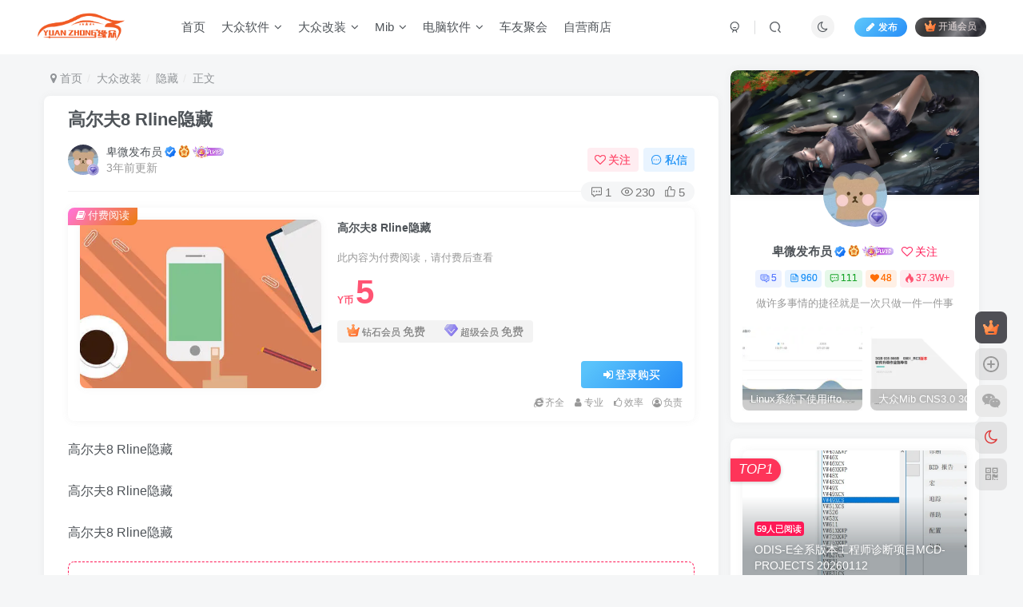

--- FILE ---
content_type: text/html; charset=UTF-8
request_url: https://www.tadmin.cn/485.html
body_size: 25423
content:
<!DOCTYPE HTML>
<html lang="zh-Hans">
<head>
	<meta charset="UTF-8">
	<link rel="dns-prefetch" href="//apps.bdimg.com">
	<meta http-equiv="X-UA-Compatible" content="IE=edge,chrome=1">
	<meta name="viewport" content="width=device-width, initial-scale=1.0, user-scalable=0, minimum-scale=1.0, maximum-scale=0.0, viewport-fit=cover">
	<meta http-equiv="Cache-Control" content="no-transform" />
	<meta http-equiv="Cache-Control" content="no-siteapp" />
	<meta name='robots' content='max-image-preview:large' />
<title>高尔夫8 Rline隐藏-大众奥迪MQB刷隐藏|改装升级教程|学习教程|固件|编码缘众日记</title><meta name="keywords" content="隐藏">
<meta name="description" content="高尔夫8 Rline隐藏高尔夫8 Rline隐藏高尔夫8 Rline隐藏">
<link rel="canonical" href="https://www.tadmin.cn/485.html" />
<link rel='dns-prefetch' href='//www.tadmin.cn' />
<style id='wp-img-auto-sizes-contain-inline-css' type='text/css'>
img:is([sizes=auto i],[sizes^="auto," i]){contain-intrinsic-size:3000px 1500px}
/*# sourceURL=wp-img-auto-sizes-contain-inline-css */
</style>
<style id='wp-block-library-inline-css' type='text/css'>
:root{--wp-block-synced-color:#7a00df;--wp-block-synced-color--rgb:122,0,223;--wp-bound-block-color:var(--wp-block-synced-color);--wp-editor-canvas-background:#ddd;--wp-admin-theme-color:#007cba;--wp-admin-theme-color--rgb:0,124,186;--wp-admin-theme-color-darker-10:#006ba1;--wp-admin-theme-color-darker-10--rgb:0,107,160.5;--wp-admin-theme-color-darker-20:#005a87;--wp-admin-theme-color-darker-20--rgb:0,90,135;--wp-admin-border-width-focus:2px}@media (min-resolution:192dpi){:root{--wp-admin-border-width-focus:1.5px}}.wp-element-button{cursor:pointer}:root .has-very-light-gray-background-color{background-color:#eee}:root .has-very-dark-gray-background-color{background-color:#313131}:root .has-very-light-gray-color{color:#eee}:root .has-very-dark-gray-color{color:#313131}:root .has-vivid-green-cyan-to-vivid-cyan-blue-gradient-background{background:linear-gradient(135deg,#00d084,#0693e3)}:root .has-purple-crush-gradient-background{background:linear-gradient(135deg,#34e2e4,#4721fb 50%,#ab1dfe)}:root .has-hazy-dawn-gradient-background{background:linear-gradient(135deg,#faaca8,#dad0ec)}:root .has-subdued-olive-gradient-background{background:linear-gradient(135deg,#fafae1,#67a671)}:root .has-atomic-cream-gradient-background{background:linear-gradient(135deg,#fdd79a,#004a59)}:root .has-nightshade-gradient-background{background:linear-gradient(135deg,#330968,#31cdcf)}:root .has-midnight-gradient-background{background:linear-gradient(135deg,#020381,#2874fc)}:root{--wp--preset--font-size--normal:16px;--wp--preset--font-size--huge:42px}.has-regular-font-size{font-size:1em}.has-larger-font-size{font-size:2.625em}.has-normal-font-size{font-size:var(--wp--preset--font-size--normal)}.has-huge-font-size{font-size:var(--wp--preset--font-size--huge)}.has-text-align-center{text-align:center}.has-text-align-left{text-align:left}.has-text-align-right{text-align:right}.has-fit-text{white-space:nowrap!important}#end-resizable-editor-section{display:none}.aligncenter{clear:both}.items-justified-left{justify-content:flex-start}.items-justified-center{justify-content:center}.items-justified-right{justify-content:flex-end}.items-justified-space-between{justify-content:space-between}.screen-reader-text{border:0;clip-path:inset(50%);height:1px;margin:-1px;overflow:hidden;padding:0;position:absolute;width:1px;word-wrap:normal!important}.screen-reader-text:focus{background-color:#ddd;clip-path:none;color:#444;display:block;font-size:1em;height:auto;left:5px;line-height:normal;padding:15px 23px 14px;text-decoration:none;top:5px;width:auto;z-index:100000}html :where(.has-border-color){border-style:solid}html :where([style*=border-top-color]){border-top-style:solid}html :where([style*=border-right-color]){border-right-style:solid}html :where([style*=border-bottom-color]){border-bottom-style:solid}html :where([style*=border-left-color]){border-left-style:solid}html :where([style*=border-width]){border-style:solid}html :where([style*=border-top-width]){border-top-style:solid}html :where([style*=border-right-width]){border-right-style:solid}html :where([style*=border-bottom-width]){border-bottom-style:solid}html :where([style*=border-left-width]){border-left-style:solid}html :where(img[class*=wp-image-]){height:auto;max-width:100%}:where(figure){margin:0 0 1em}html :where(.is-position-sticky){--wp-admin--admin-bar--position-offset:var(--wp-admin--admin-bar--height,0px)}@media screen and (max-width:600px){html :where(.is-position-sticky){--wp-admin--admin-bar--position-offset:0px}}

/*# sourceURL=wp-block-library-inline-css */
</style><style id='global-styles-inline-css' type='text/css'>
:root{--wp--preset--aspect-ratio--square: 1;--wp--preset--aspect-ratio--4-3: 4/3;--wp--preset--aspect-ratio--3-4: 3/4;--wp--preset--aspect-ratio--3-2: 3/2;--wp--preset--aspect-ratio--2-3: 2/3;--wp--preset--aspect-ratio--16-9: 16/9;--wp--preset--aspect-ratio--9-16: 9/16;--wp--preset--color--black: #000000;--wp--preset--color--cyan-bluish-gray: #abb8c3;--wp--preset--color--white: #ffffff;--wp--preset--color--pale-pink: #f78da7;--wp--preset--color--vivid-red: #cf2e2e;--wp--preset--color--luminous-vivid-orange: #ff6900;--wp--preset--color--luminous-vivid-amber: #fcb900;--wp--preset--color--light-green-cyan: #7bdcb5;--wp--preset--color--vivid-green-cyan: #00d084;--wp--preset--color--pale-cyan-blue: #8ed1fc;--wp--preset--color--vivid-cyan-blue: #0693e3;--wp--preset--color--vivid-purple: #9b51e0;--wp--preset--gradient--vivid-cyan-blue-to-vivid-purple: linear-gradient(135deg,rgb(6,147,227) 0%,rgb(155,81,224) 100%);--wp--preset--gradient--light-green-cyan-to-vivid-green-cyan: linear-gradient(135deg,rgb(122,220,180) 0%,rgb(0,208,130) 100%);--wp--preset--gradient--luminous-vivid-amber-to-luminous-vivid-orange: linear-gradient(135deg,rgb(252,185,0) 0%,rgb(255,105,0) 100%);--wp--preset--gradient--luminous-vivid-orange-to-vivid-red: linear-gradient(135deg,rgb(255,105,0) 0%,rgb(207,46,46) 100%);--wp--preset--gradient--very-light-gray-to-cyan-bluish-gray: linear-gradient(135deg,rgb(238,238,238) 0%,rgb(169,184,195) 100%);--wp--preset--gradient--cool-to-warm-spectrum: linear-gradient(135deg,rgb(74,234,220) 0%,rgb(151,120,209) 20%,rgb(207,42,186) 40%,rgb(238,44,130) 60%,rgb(251,105,98) 80%,rgb(254,248,76) 100%);--wp--preset--gradient--blush-light-purple: linear-gradient(135deg,rgb(255,206,236) 0%,rgb(152,150,240) 100%);--wp--preset--gradient--blush-bordeaux: linear-gradient(135deg,rgb(254,205,165) 0%,rgb(254,45,45) 50%,rgb(107,0,62) 100%);--wp--preset--gradient--luminous-dusk: linear-gradient(135deg,rgb(255,203,112) 0%,rgb(199,81,192) 50%,rgb(65,88,208) 100%);--wp--preset--gradient--pale-ocean: linear-gradient(135deg,rgb(255,245,203) 0%,rgb(182,227,212) 50%,rgb(51,167,181) 100%);--wp--preset--gradient--electric-grass: linear-gradient(135deg,rgb(202,248,128) 0%,rgb(113,206,126) 100%);--wp--preset--gradient--midnight: linear-gradient(135deg,rgb(2,3,129) 0%,rgb(40,116,252) 100%);--wp--preset--font-size--small: 13px;--wp--preset--font-size--medium: 20px;--wp--preset--font-size--large: 36px;--wp--preset--font-size--x-large: 42px;--wp--preset--spacing--20: 0.44rem;--wp--preset--spacing--30: 0.67rem;--wp--preset--spacing--40: 1rem;--wp--preset--spacing--50: 1.5rem;--wp--preset--spacing--60: 2.25rem;--wp--preset--spacing--70: 3.38rem;--wp--preset--spacing--80: 5.06rem;--wp--preset--shadow--natural: 6px 6px 9px rgba(0, 0, 0, 0.2);--wp--preset--shadow--deep: 12px 12px 50px rgba(0, 0, 0, 0.4);--wp--preset--shadow--sharp: 6px 6px 0px rgba(0, 0, 0, 0.2);--wp--preset--shadow--outlined: 6px 6px 0px -3px rgb(255, 255, 255), 6px 6px rgb(0, 0, 0);--wp--preset--shadow--crisp: 6px 6px 0px rgb(0, 0, 0);}:where(.is-layout-flex){gap: 0.5em;}:where(.is-layout-grid){gap: 0.5em;}body .is-layout-flex{display: flex;}.is-layout-flex{flex-wrap: wrap;align-items: center;}.is-layout-flex > :is(*, div){margin: 0;}body .is-layout-grid{display: grid;}.is-layout-grid > :is(*, div){margin: 0;}:where(.wp-block-columns.is-layout-flex){gap: 2em;}:where(.wp-block-columns.is-layout-grid){gap: 2em;}:where(.wp-block-post-template.is-layout-flex){gap: 1.25em;}:where(.wp-block-post-template.is-layout-grid){gap: 1.25em;}.has-black-color{color: var(--wp--preset--color--black) !important;}.has-cyan-bluish-gray-color{color: var(--wp--preset--color--cyan-bluish-gray) !important;}.has-white-color{color: var(--wp--preset--color--white) !important;}.has-pale-pink-color{color: var(--wp--preset--color--pale-pink) !important;}.has-vivid-red-color{color: var(--wp--preset--color--vivid-red) !important;}.has-luminous-vivid-orange-color{color: var(--wp--preset--color--luminous-vivid-orange) !important;}.has-luminous-vivid-amber-color{color: var(--wp--preset--color--luminous-vivid-amber) !important;}.has-light-green-cyan-color{color: var(--wp--preset--color--light-green-cyan) !important;}.has-vivid-green-cyan-color{color: var(--wp--preset--color--vivid-green-cyan) !important;}.has-pale-cyan-blue-color{color: var(--wp--preset--color--pale-cyan-blue) !important;}.has-vivid-cyan-blue-color{color: var(--wp--preset--color--vivid-cyan-blue) !important;}.has-vivid-purple-color{color: var(--wp--preset--color--vivid-purple) !important;}.has-black-background-color{background-color: var(--wp--preset--color--black) !important;}.has-cyan-bluish-gray-background-color{background-color: var(--wp--preset--color--cyan-bluish-gray) !important;}.has-white-background-color{background-color: var(--wp--preset--color--white) !important;}.has-pale-pink-background-color{background-color: var(--wp--preset--color--pale-pink) !important;}.has-vivid-red-background-color{background-color: var(--wp--preset--color--vivid-red) !important;}.has-luminous-vivid-orange-background-color{background-color: var(--wp--preset--color--luminous-vivid-orange) !important;}.has-luminous-vivid-amber-background-color{background-color: var(--wp--preset--color--luminous-vivid-amber) !important;}.has-light-green-cyan-background-color{background-color: var(--wp--preset--color--light-green-cyan) !important;}.has-vivid-green-cyan-background-color{background-color: var(--wp--preset--color--vivid-green-cyan) !important;}.has-pale-cyan-blue-background-color{background-color: var(--wp--preset--color--pale-cyan-blue) !important;}.has-vivid-cyan-blue-background-color{background-color: var(--wp--preset--color--vivid-cyan-blue) !important;}.has-vivid-purple-background-color{background-color: var(--wp--preset--color--vivid-purple) !important;}.has-black-border-color{border-color: var(--wp--preset--color--black) !important;}.has-cyan-bluish-gray-border-color{border-color: var(--wp--preset--color--cyan-bluish-gray) !important;}.has-white-border-color{border-color: var(--wp--preset--color--white) !important;}.has-pale-pink-border-color{border-color: var(--wp--preset--color--pale-pink) !important;}.has-vivid-red-border-color{border-color: var(--wp--preset--color--vivid-red) !important;}.has-luminous-vivid-orange-border-color{border-color: var(--wp--preset--color--luminous-vivid-orange) !important;}.has-luminous-vivid-amber-border-color{border-color: var(--wp--preset--color--luminous-vivid-amber) !important;}.has-light-green-cyan-border-color{border-color: var(--wp--preset--color--light-green-cyan) !important;}.has-vivid-green-cyan-border-color{border-color: var(--wp--preset--color--vivid-green-cyan) !important;}.has-pale-cyan-blue-border-color{border-color: var(--wp--preset--color--pale-cyan-blue) !important;}.has-vivid-cyan-blue-border-color{border-color: var(--wp--preset--color--vivid-cyan-blue) !important;}.has-vivid-purple-border-color{border-color: var(--wp--preset--color--vivid-purple) !important;}.has-vivid-cyan-blue-to-vivid-purple-gradient-background{background: var(--wp--preset--gradient--vivid-cyan-blue-to-vivid-purple) !important;}.has-light-green-cyan-to-vivid-green-cyan-gradient-background{background: var(--wp--preset--gradient--light-green-cyan-to-vivid-green-cyan) !important;}.has-luminous-vivid-amber-to-luminous-vivid-orange-gradient-background{background: var(--wp--preset--gradient--luminous-vivid-amber-to-luminous-vivid-orange) !important;}.has-luminous-vivid-orange-to-vivid-red-gradient-background{background: var(--wp--preset--gradient--luminous-vivid-orange-to-vivid-red) !important;}.has-very-light-gray-to-cyan-bluish-gray-gradient-background{background: var(--wp--preset--gradient--very-light-gray-to-cyan-bluish-gray) !important;}.has-cool-to-warm-spectrum-gradient-background{background: var(--wp--preset--gradient--cool-to-warm-spectrum) !important;}.has-blush-light-purple-gradient-background{background: var(--wp--preset--gradient--blush-light-purple) !important;}.has-blush-bordeaux-gradient-background{background: var(--wp--preset--gradient--blush-bordeaux) !important;}.has-luminous-dusk-gradient-background{background: var(--wp--preset--gradient--luminous-dusk) !important;}.has-pale-ocean-gradient-background{background: var(--wp--preset--gradient--pale-ocean) !important;}.has-electric-grass-gradient-background{background: var(--wp--preset--gradient--electric-grass) !important;}.has-midnight-gradient-background{background: var(--wp--preset--gradient--midnight) !important;}.has-small-font-size{font-size: var(--wp--preset--font-size--small) !important;}.has-medium-font-size{font-size: var(--wp--preset--font-size--medium) !important;}.has-large-font-size{font-size: var(--wp--preset--font-size--large) !important;}.has-x-large-font-size{font-size: var(--wp--preset--font-size--x-large) !important;}
/*# sourceURL=global-styles-inline-css */
</style>

<style id='classic-theme-styles-inline-css' type='text/css'>
/*! This file is auto-generated */
.wp-block-button__link{color:#fff;background-color:#32373c;border-radius:9999px;box-shadow:none;text-decoration:none;padding:calc(.667em + 2px) calc(1.333em + 2px);font-size:1.125em}.wp-block-file__button{background:#32373c;color:#fff;text-decoration:none}
/*# sourceURL=/wp-includes/css/classic-themes.min.css */
</style>
<link rel='stylesheet' id='_bootstrap-css' href='https://www.tadmin.cn/wp-content/themes/zibll/css/bootstrap.min.css?ver=8.5' type='text/css' media='all' />
<link rel='stylesheet' id='_fontawesome-css' href='https://www.tadmin.cn/wp-content/themes/zibll/css/font-awesome.min.css?ver=8.5' type='text/css' media='all' />
<link rel='stylesheet' id='_main-css' href='https://www.tadmin.cn/wp-content/themes/zibll/css/main.min.css?ver=8.5' type='text/css' media='all' />
<link rel='stylesheet' id='_forums-css' href='https://www.tadmin.cn/wp-content/themes/zibll/inc/functions/bbs/assets/css/main.min.css?ver=8.5' type='text/css' media='all' />
<link rel='stylesheet' id='_shop-css' href='https://www.tadmin.cn/wp-content/themes/zibll/inc/functions/shop/assets/css/main.min.css?ver=8.5' type='text/css' media='all' />
<script type="text/javascript" src="https://www.tadmin.cn/wp-content/themes/zibll/js/libs/jquery.min.js?ver=8.5" id="jquery-js"></script>
<link rel='shortcut icon' href='https://img.tadmin.cn/wp-content/uploads/2022/09/7e804ee578142751.ico'><link rel='icon' href='https://img.tadmin.cn/wp-content/uploads/2022/09/7e804ee578142751.ico'><link rel='apple-touch-icon-precomposed' href='https://img.tadmin.cn/wp-content/uploads/2022/09/111111.png'><meta name='msapplication-TileImage' content='https://img.tadmin.cn/wp-content/uploads/2022/09/111111.png'><style>body{--theme-color:#ff1856;--focus-shadow-color:rgba(255,24,86,.4);--focus-color-opacity1:rgba(255,24,86,.1);--focus-color-opacity05:rgba(255,24,86,.05);--focus-color-opacity3:rgba(255,24,86,.3);--focus-color-opacity6:rgba(255,24,86,.6);--mian-max-width:1200px;}body.dark-theme{--theme-color:#0a0a0a;--focus-shadow-color:rgba(10,10,10,.4);--focus-color-opacity1:rgba(10,10,10,.1);--focus-color-opacity05:rgba(10,10,10,.05);--focus-color-opacity3:rgba(10,10,10,.3);--focus-color-opacity6:rgba(10,10,10,.6);}.enlighter-default .enlighter,.wp-block-zibllblock-enlighter:not(:has(.enlighter)),.enlighter-pre:not(:has(.enlighter)){max-height:400px;overflow-y:auto !important;}@media (max-width:640px) {
		.meta-right .meta-like{
			display: unset !important;
		}
	}</style><meta name='apple-mobile-web-app-title' content='缘众日记'><meta name="theme-color" content="#FDFCFE"><!--[if IE]><script src="https://www.tadmin.cn/wp-content/themes/zibll/js/libs/html5.min.js"></script><![endif]--><style type="text/css" id="qj_dh_css">.qjdh_no2{width:50px;height:50px;border:5px solid transparent;border-radius:50%;border-top-color:#2aab69;border-bottom-color:#2aab69;animation:huan-rotate 1s cubic-bezier(0.7, 0.1, 0.31, 0.9) infinite}@keyframes huan-rotate{0%{transform:rotate(0)}to{transform:rotate(360deg)}}</style>	</head>
<body class="wp-singular post-template-default single single-post postid-485 single-format-standard wp-theme-zibll white-theme nav-fixed site-layout-2 fps-accelerat">
	<div class="qjl qj_loading" style="position: fixed;background:var(--main-bg-color);width: 100%;margin-top:-150px;height:300%;z-index: 99999999"><div style="position:fixed;top:0;left:0;bottom:0;right:0;display:flex;align-items:center;justify-content:center"><div class="qjdh_no2"></div></div></div>		<header class="header header-layout-1"><nav class="navbar navbar-top center">
            <div class="container-fluid container-header"><div class="navbar-header">
			<div class="navbar-brand"><a class="navbar-logo" href="https://www.tadmin.cn"><img src="https://img.tadmin.cn/wp-content/uploads/2022/09/logo.png" switch-src="https://img.tadmin.cn/wp-content/uploads/2022/09/logo.png" alt="大众奥迪MQB平台改装学习升级-缘众日记网" >
			</a></div>
			<button type="button" data-toggle-class="mobile-navbar-show" data-target="body" class="navbar-toggle"><i class="em12 css-icon i-menu"><i></i></i></button><a class="main-search-btn navbar-toggle" href="javascript:;"><svg class="icon" aria-hidden="true"><use xlink:href="#icon-search"></use></svg></a>
		</div>  <div class="collapse navbar-collapse"><ul class="nav navbar-nav"><li id="menu-item-39" class="menu-item menu-item-type-custom menu-item-object-custom menu-item-home menu-item-39"><a href="https://www.tadmin.cn/">首页</a></li>
<li id="menu-item-50" class="menu-item menu-item-type-taxonomy menu-item-object-category menu-item-has-children menu-item-50"><a href="https://www.tadmin.cn/vwpc">大众软件</a>
<ul class="sub-menu">
	<li id="menu-item-55" class="menu-item menu-item-type-taxonomy menu-item-object-category menu-item-55"><a href="https://www.tadmin.cn/vwpc/odis-e">ODIS-E</a></li>
	<li id="menu-item-1079" class="menu-item menu-item-type-taxonomy menu-item-object-category menu-item-1079"><a href="https://www.tadmin.cn/vwpc/odis">ODIS-S</a></li>
	<li id="menu-item-53" class="menu-item menu-item-type-taxonomy menu-item-object-category menu-item-53"><a href="https://www.tadmin.cn/vwpc/petka">PETKA</a></li>
	<li id="menu-item-51" class="menu-item menu-item-type-taxonomy menu-item-object-category menu-item-51"><a href="https://www.tadmin.cn/vwpc/5053">5053</a></li>
	<li id="menu-item-52" class="menu-item menu-item-type-taxonomy menu-item-object-category menu-item-52"><a href="https://www.tadmin.cn/vwpc/elsa">Elsa</a></li>
</ul>
</li>
<li id="menu-item-40" class="menu-item menu-item-type-taxonomy menu-item-object-category current-post-ancestor menu-item-has-children menu-item-40"><a href="https://www.tadmin.cn/vwg">大众改装</a>
<ul class="sub-menu">
	<li id="menu-item-48" class="menu-item menu-item-type-taxonomy menu-item-object-category menu-item-48"><a href="https://www.tadmin.cn/vwg/dlt">电路图</a></li>
	<li id="menu-item-47" class="menu-item menu-item-type-taxonomy menu-item-object-category menu-item-47"><a href="https://www.tadmin.cn/vwg/guj">固件</a></li>
	<li id="menu-item-46" class="menu-item menu-item-type-taxonomy menu-item-object-category menu-item-46"><a href="https://www.tadmin.cn/vwg/cas">参数</a></li>
	<li id="menu-item-49" class="menu-item menu-item-type-taxonomy menu-item-object-category current-post-ancestor current-menu-parent current-post-parent menu-item-49"><a href="https://www.tadmin.cn/vwg/yca">隐藏</a></li>
</ul>
</li>
<li id="menu-item-34" class="menu-item menu-item-type-taxonomy menu-item-object-category menu-item-has-children menu-item-34"><a href="https://www.tadmin.cn/mib">Mib</a>
<ul class="sub-menu">
	<li id="menu-item-36" class="menu-item menu-item-type-taxonomy menu-item-object-category menu-item-36"><a href="https://www.tadmin.cn/mib/mibmaps">Mib地图</a></li>
	<li id="menu-item-37" class="menu-item menu-item-type-taxonomy menu-item-object-category menu-item-37"><a href="https://www.tadmin.cn/mib/mibvw">Mib大众</a></li>
	<li id="menu-item-38" class="menu-item menu-item-type-taxonomy menu-item-object-category menu-item-38"><a href="https://www.tadmin.cn/mib/mibaudi">Mib奥迪</a></li>
	<li id="menu-item-35" class="menu-item menu-item-type-taxonomy menu-item-object-category menu-item-35"><a href="https://www.tadmin.cn/mib/mibdata">Mib固件</a></li>
</ul>
</li>
<li id="menu-item-62" class="menu-item menu-item-type-taxonomy menu-item-object-category menu-item-has-children menu-item-62"><a href="https://www.tadmin.cn/dnrj">电脑软件</a>
<ul class="sub-menu">
	<li id="menu-item-2422" class="menu-item menu-item-type-taxonomy menu-item-object-category menu-item-2422"><a href="https://www.tadmin.cn/dnrj/wallpaper">壁纸分享</a></li>
	<li id="menu-item-2340" class="menu-item menu-item-type-taxonomy menu-item-object-category menu-item-2340"><a href="https://www.tadmin.cn/dnrj/mfzt">免费字体</a></li>
	<li id="menu-item-60" class="menu-item menu-item-type-taxonomy menu-item-object-category menu-item-60"><a href="https://www.tadmin.cn/openpilot">Openpilot</a></li>
	<li id="menu-item-3256" class="menu-item menu-item-type-taxonomy menu-item-object-category menu-item-3256"><a href="https://www.tadmin.cn/dnrj/qwrt">QWRT</a></li>
	<li id="menu-item-372" class="menu-item menu-item-type-taxonomy menu-item-object-category menu-item-372"><a href="https://www.tadmin.cn/%e7%bb%b4%e6%9d%83%e6%9b%9d%e5%85%89">缘众曝光</a></li>
</ul>
</li>
<li id="menu-item-63" class="menu-item menu-item-type-taxonomy menu-item-object-category menu-item-63"><a href="https://www.tadmin.cn/cyjh">车友聚会</a></li>
<li id="menu-item-3087" class="menu-item menu-item-type-custom menu-item-object-custom menu-item-3087"><a href="https://www.tadmin.cn/shop">自营商店</a></li>
</ul><div class="navbar-form navbar-right hide show-nav-but" style="margin-right:-10px;"><a data-toggle-class data-target=".nav.navbar-nav" href="javascript:;" class="but"><svg class="" aria-hidden="true" data-viewBox="0 0 1024 1024" viewBox="0 0 1024 1024"><use xlink:href="#icon-menu_2"></use></svg></a></div><div class="navbar-form navbar-right navbar-but"><span class="newadd-btns hover-show but nowave jb-blue radius">
                    <i class="fa fa-fw fa-pencil"></i>发布
                    <div class="hover-show-con dropdown-menu drop-newadd"><a rel="nofollow" class="btn-newadd" href="https://www.tadmin.cn/newposts"><icon class="jb-green"><i class="fa fa-pencil-square"></i></icon><text>发布文章</text></a><a class="signin-loader btn-newadd" href="javascript:;"><icon class="jb-pink"><svg class="icon" aria-hidden="true"><use xlink:href="#icon-topic"></use></svg></icon><text>创建话题</text></a><a class="signin-loader plate-add btn-newadd" href="javascript:;"><icon class="jb-yellow"><svg class="icon" aria-hidden="true"><use xlink:href="#icon-plate-fill"></use></svg></icon><text>创建版块</text></a><a rel="nofollow" class="btn-newadd" href="https://www.tadmin.cn/posts-edit"><icon class="jb-blue"><svg class="icon" aria-hidden="true"><use xlink:href="#icon-posts"></use></svg></icon><text>发布帖子</text></a></div>
                </span><span class="hover-show inline-block"><a class="signin-loader but jb-red radius payvip-icon ml10" href="javascript:;"><svg class="em12 mr3" aria-hidden="true" data-viewBox="0 0 1024 1024" viewBox="0 0 1024 1024"><use xlink:href="#icon-vip_1"></use></svg>开通会员</a><div class="sub-menu hover-show-con sub-vip-card"><div class="vip-card pointer level-1 vip-theme1 signin-loader" vip-level="1">
    <div class="abs-center vip-baicon"><img  class="lazyload img-icon " src="https://www.tadmin.cn/wp-content/themes/zibll/img/thumbnail-null.svg" data-src="https://www.tadmin.cn/wp-content/themes/zibll/img/vip-1.svg" title="钻石会员" alt="钻石会员"></div><div class="vip-img abs-right"><img  class="lazyload img-icon " src="https://www.tadmin.cn/wp-content/themes/zibll/img/thumbnail-null.svg" data-src="https://www.tadmin.cn/wp-content/themes/zibll/img/vip-1.svg" title="钻石会员" alt="钻石会员"></div><div class="relative"><div class="vip-name mb10"><span class="mr6"><img  class="lazyload img-icon " src="https://www.tadmin.cn/wp-content/themes/zibll/img/thumbnail-null.svg" data-src="https://www.tadmin.cn/wp-content/themes/zibll/img/vip-1.svg" title="钻石会员" alt="钻石会员"></span>开通钻石会员</div><ul class="mb10 relative"><li>大部分资源免费下</li>
<li>享受最高众筹折扣</li>
<li>小量赞助会员</li>
<li>VIP用户专属QQ群</li></ul><a class="but jb-blue radius payvip-button" href="javascript:;">开通钻石会员</a></div>
    </div><div class="vip-card pointer level-2 vip-theme2 signin-loader" vip-level="2">
    <div class="abs-center vip-baicon"><img  class="lazyload img-icon " src="https://www.tadmin.cn/wp-content/themes/zibll/img/thumbnail-null.svg" data-src="https://www.tadmin.cn/wp-content/themes/zibll/img/vip-2.svg" title="超级会员" alt="超级会员"></div><div class="vip-img abs-right"><img  class="lazyload img-icon " src="https://www.tadmin.cn/wp-content/themes/zibll/img/thumbnail-null.svg" data-src="https://www.tadmin.cn/wp-content/themes/zibll/img/vip-2.svg" title="超级会员" alt="超级会员"></div><div class="relative"><div class="vip-name mb10"><span class="mr6"><img  class="lazyload img-icon " src="https://www.tadmin.cn/wp-content/themes/zibll/img/thumbnail-null.svg" data-src="https://www.tadmin.cn/wp-content/themes/zibll/img/vip-2.svg" title="超级会员" alt="超级会员"></span>开通超级会员</div><ul class="mb10 relative"><li>全站资源折扣购买</li>
<li>部分内容免费阅读</li>
<li>一对一技术指导</li>
<li>VIP用户专属QQ群</li></ul><a class="but jb-blue radius payvip-button" href="javascript:;">开通超级会员</a></div>
    </div></div></span></div><div class="navbar-form navbar-right"><a href="javascript:;" class="toggle-theme toggle-radius"><i class="fa fa-toggle-theme"></i></a></div><div class="navbar-form navbar-right">
					<ul class="list-inline splitters relative">
						<li><a href="javascript:;" class="btn signin-loader"><svg class="icon" aria-hidden="true" data-viewBox="50 0 924 924" viewBox="50 0 924 924"><use xlink:href="#icon-user"></use></svg></a>
							<ul class="sub-menu">
							<div class="padding-10"><div class="sub-user-box"><div class="text-center"><div><a class="em09 signin-loader but jb-red radius4 payvip-icon btn-block mt10" href="javascript:;"><svg class="em12 mr10" aria-hidden="true" data-viewBox="0 0 1024 1024" viewBox="0 0 1024 1024"><use xlink:href="#icon-vip_1"></use></svg>开通会员 尊享会员权益</a></div><div class="flex jsa header-user-href"><a href="javascript:;" class="signin-loader"><div class="badg mb6 toggle-radius c-blue"><svg class="icon" aria-hidden="true" data-viewBox="50 0 924 924" viewBox="50 0 924 924"><use xlink:href="#icon-user"></use></svg></div><div class="c-blue">登录</div></a><a href="javascript:;" class="signup-loader"><div class="badg mb6 toggle-radius c-green"><svg class="icon" aria-hidden="true"><use xlink:href="#icon-signup"></use></svg></div><div class="c-green">注册</div></a><a target="_blank" rel="nofollow" href="https://www.tadmin.cn/user-sign?tab=resetpassword&redirect_to=https://www.tadmin.cn/485.html"><div class="badg mb6 toggle-radius c-purple"><svg class="icon" aria-hidden="true"><use xlink:href="#icon-user_rp"></use></svg></div><div class="c-purple">找回密码</div></a></div></div><p class="social-separator separator muted-3-color em09 mt10">快速登录</p><div class="social_loginbar"><a rel="nofollow" title="QQ登录" href="https://www.tadmin.cn/oauth/clogin?type=qq&#038;rurl=https%3A%2F%2Fwww.tadmin.cn%2F485.html" class="social-login-item qq button-lg"><i class="fa fa-qq" aria-hidden="true"></i>QQ登录</a><a rel="nofollow" title="微信登录" href="https://www.tadmin.cn/oauth/weixin?rurl=https%3A%2F%2Fwww.tadmin.cn%2F485.html" class="social-login-item weixin button-lg"><i class="fa fa-weixin" aria-hidden="true"></i>微信登录</a><a rel="nofollow" title="微博登录" href="https://www.tadmin.cn/oauth/weibo?rurl=https%3A%2F%2Fwww.tadmin.cn%2F485.html" class="social-login-item weibo button-lg"><i class="fa fa-weibo" aria-hidden="true"></i>微博登录</a><a rel="nofollow" title="码云登录" href="https://www.tadmin.cn/oauth/gitee?rurl=https%3A%2F%2Fwww.tadmin.cn%2F485.html" class="social-login-item gitee button-lg"><svg class="icon" aria-hidden="true"><use xlink:href="#icon-gitee"></use></svg>码云登录</a><a rel="nofollow" title="Google登录" href="https://www.tadmin.cn/oauth/clogin?type=google&#038;rurl=https%3A%2F%2Fwww.tadmin.cn%2F485.html" class="social-login-item google button-lg"><i class="fa fa-google" aria-hidden="true"></i>Google登录</a></div></div></div>
							</ul>
						</li><li class="relative"><a class="main-search-btn btn nav-search-btn" href="javascript:;"><svg class="icon" aria-hidden="true"><use xlink:href="#icon-search"></use></svg></a></li>
					</ul>
				</div></div></div>
        </nav></header><div class="mobile-header">
            <nav mini-touch="mobile-nav" touch-direction="left" class="mobile-navbar visible-xs-block scroll-y mini-scrollbar left"><div class="flex jsb ac mb20">
            <div class="navbar-logo"><img src="https://img.tadmin.cn/wp-content/uploads/2022/09/logo.png" switch-src="https://img.tadmin.cn/wp-content/uploads/2022/09/logo.png" alt="缘众日记" ></div>
            <button type="button" data-toggle-class="mobile-navbar-show" data-target="body" class="close"><svg class="ic-close" aria-hidden="true"><use xlink:href="#icon-close"></use></svg></button>
        </div><a href="javascript:;" class="toggle-theme toggle-radius"><i class="fa fa-toggle-theme"></i></a><ul class="mobile-menus theme-box"><li class="menu-item menu-item-type-custom menu-item-object-custom menu-item-home menu-item-39"><a href="https://www.tadmin.cn/">首页</a></li>
<li class="menu-item menu-item-type-taxonomy menu-item-object-category menu-item-has-children menu-item-50"><a href="https://www.tadmin.cn/vwpc">大众软件</a>
<ul class="sub-menu">
	<li class="menu-item menu-item-type-taxonomy menu-item-object-category menu-item-55"><a href="https://www.tadmin.cn/vwpc/odis-e">ODIS-E</a></li>
	<li class="menu-item menu-item-type-taxonomy menu-item-object-category menu-item-1079"><a href="https://www.tadmin.cn/vwpc/odis">ODIS-S</a></li>
	<li class="menu-item menu-item-type-taxonomy menu-item-object-category menu-item-53"><a href="https://www.tadmin.cn/vwpc/petka">PETKA</a></li>
	<li class="menu-item menu-item-type-taxonomy menu-item-object-category menu-item-51"><a href="https://www.tadmin.cn/vwpc/5053">5053</a></li>
	<li class="menu-item menu-item-type-taxonomy menu-item-object-category menu-item-52"><a href="https://www.tadmin.cn/vwpc/elsa">Elsa</a></li>
</ul>
</li>
<li class="menu-item menu-item-type-taxonomy menu-item-object-category current-post-ancestor menu-item-has-children menu-item-40"><a href="https://www.tadmin.cn/vwg">大众改装</a>
<ul class="sub-menu">
	<li class="menu-item menu-item-type-taxonomy menu-item-object-category menu-item-48"><a href="https://www.tadmin.cn/vwg/dlt">电路图</a></li>
	<li class="menu-item menu-item-type-taxonomy menu-item-object-category menu-item-47"><a href="https://www.tadmin.cn/vwg/guj">固件</a></li>
	<li class="menu-item menu-item-type-taxonomy menu-item-object-category menu-item-46"><a href="https://www.tadmin.cn/vwg/cas">参数</a></li>
	<li class="menu-item menu-item-type-taxonomy menu-item-object-category current-post-ancestor current-menu-parent current-post-parent menu-item-49"><a href="https://www.tadmin.cn/vwg/yca">隐藏</a></li>
</ul>
</li>
<li class="menu-item menu-item-type-taxonomy menu-item-object-category menu-item-has-children menu-item-34"><a href="https://www.tadmin.cn/mib">Mib</a>
<ul class="sub-menu">
	<li class="menu-item menu-item-type-taxonomy menu-item-object-category menu-item-36"><a href="https://www.tadmin.cn/mib/mibmaps">Mib地图</a></li>
	<li class="menu-item menu-item-type-taxonomy menu-item-object-category menu-item-37"><a href="https://www.tadmin.cn/mib/mibvw">Mib大众</a></li>
	<li class="menu-item menu-item-type-taxonomy menu-item-object-category menu-item-38"><a href="https://www.tadmin.cn/mib/mibaudi">Mib奥迪</a></li>
	<li class="menu-item menu-item-type-taxonomy menu-item-object-category menu-item-35"><a href="https://www.tadmin.cn/mib/mibdata">Mib固件</a></li>
</ul>
</li>
<li class="menu-item menu-item-type-taxonomy menu-item-object-category menu-item-has-children menu-item-62"><a href="https://www.tadmin.cn/dnrj">电脑软件</a>
<ul class="sub-menu">
	<li class="menu-item menu-item-type-taxonomy menu-item-object-category menu-item-2422"><a href="https://www.tadmin.cn/dnrj/wallpaper">壁纸分享</a></li>
	<li class="menu-item menu-item-type-taxonomy menu-item-object-category menu-item-2340"><a href="https://www.tadmin.cn/dnrj/mfzt">免费字体</a></li>
	<li class="menu-item menu-item-type-taxonomy menu-item-object-category menu-item-60"><a href="https://www.tadmin.cn/openpilot">Openpilot</a></li>
	<li class="menu-item menu-item-type-taxonomy menu-item-object-category menu-item-3256"><a href="https://www.tadmin.cn/dnrj/qwrt">QWRT</a></li>
	<li class="menu-item menu-item-type-taxonomy menu-item-object-category menu-item-372"><a href="https://www.tadmin.cn/%e7%bb%b4%e6%9d%83%e6%9b%9d%e5%85%89">缘众曝光</a></li>
</ul>
</li>
<li class="menu-item menu-item-type-taxonomy menu-item-object-category menu-item-63"><a href="https://www.tadmin.cn/cyjh">车友聚会</a></li>
<li class="menu-item menu-item-type-custom menu-item-object-custom menu-item-3087"><a href="https://www.tadmin.cn/shop">自营商店</a></li>
</ul><div class="posts-nav-box" data-title="文章目录"></div><div class="sub-user-box"><div class="text-center"><div><a class="em09 signin-loader but jb-red radius4 payvip-icon btn-block mt10" href="javascript:;"><svg class="em12 mr10" aria-hidden="true" data-viewBox="0 0 1024 1024" viewBox="0 0 1024 1024"><use xlink:href="#icon-vip_1"></use></svg>开通会员 尊享会员权益</a></div><div class="flex jsa header-user-href"><a href="javascript:;" class="signin-loader"><div class="badg mb6 toggle-radius c-blue"><svg class="icon" aria-hidden="true" data-viewBox="50 0 924 924" viewBox="50 0 924 924"><use xlink:href="#icon-user"></use></svg></div><div class="c-blue">登录</div></a><a href="javascript:;" class="signup-loader"><div class="badg mb6 toggle-radius c-green"><svg class="icon" aria-hidden="true"><use xlink:href="#icon-signup"></use></svg></div><div class="c-green">注册</div></a><a target="_blank" rel="nofollow" href="https://www.tadmin.cn/user-sign?tab=resetpassword&redirect_to=https://www.tadmin.cn/485.html"><div class="badg mb6 toggle-radius c-purple"><svg class="icon" aria-hidden="true"><use xlink:href="#icon-user_rp"></use></svg></div><div class="c-purple">找回密码</div></a></div></div><p class="social-separator separator muted-3-color em09 mt10">快速登录</p><div class="social_loginbar"><a rel="nofollow" title="QQ登录" href="https://www.tadmin.cn/oauth/clogin?type=qq&#038;rurl=https%3A%2F%2Fwww.tadmin.cn%2F485.html" class="social-login-item qq button-lg"><i class="fa fa-qq" aria-hidden="true"></i>QQ登录</a><a rel="nofollow" title="微信登录" href="https://www.tadmin.cn/oauth/weixin?rurl=https%3A%2F%2Fwww.tadmin.cn%2F485.html" class="social-login-item weixin button-lg"><i class="fa fa-weixin" aria-hidden="true"></i>微信登录</a><a rel="nofollow" title="微博登录" href="https://www.tadmin.cn/oauth/weibo?rurl=https%3A%2F%2Fwww.tadmin.cn%2F485.html" class="social-login-item weibo button-lg"><i class="fa fa-weibo" aria-hidden="true"></i>微博登录</a><a rel="nofollow" title="码云登录" href="https://www.tadmin.cn/oauth/gitee?rurl=https%3A%2F%2Fwww.tadmin.cn%2F485.html" class="social-login-item gitee button-lg"><svg class="icon" aria-hidden="true"><use xlink:href="#icon-gitee"></use></svg>码云登录</a><a rel="nofollow" title="Google登录" href="https://www.tadmin.cn/oauth/clogin?type=google&#038;rurl=https%3A%2F%2Fwww.tadmin.cn%2F485.html" class="social-login-item google button-lg"><i class="fa fa-google" aria-hidden="true"></i>Google登录</a></div></div><div class="mobile-nav-widget"></div></nav><div class="fixed-body" data-toggle-class="mobile-navbar-show" data-target="body"></div></div><div class="container fluid-widget"></div><main role="main" class="container">
    <div class="content-wrap">
        <div class="content-layout">
            <ul class="breadcrumb">
		<li><a href="https://www.tadmin.cn"><i class="fa fa-map-marker"></i> 首页</a></li><li>
		<a href="https://www.tadmin.cn/vwg">大众改装</a> </li><li> <a href="https://www.tadmin.cn/vwg/yca">隐藏</a> </li><li> 正文</li></ul><article class="article main-bg theme-box box-body radius8 main-shadow"><div class="article-header theme-box clearfix relative"><h1 class="article-title"> <a href="https://www.tadmin.cn/485.html">高尔夫8 Rline隐藏</a></h1><div class="article-avatar"><div class="user-info flex ac article-avatar"><a href="https://www.tadmin.cn/author/1"><span class="avatar-img"><img alt="卑微发布员的头像-大众奥迪MQB刷隐藏|改装升级教程|学习教程|固件|编码缘众日记" src="https://img.tadmin.cn/wp-content/uploads/2023/04/avatar-default.png" data-src="//www.tadmin.cn/wp-content/uploads/2022/11/99ef982252154652-150x150.webp" class="lazyload avatar avatar-id-1"><img class="lazyload avatar-badge" src="https://www.tadmin.cn/wp-content/themes/zibll/img/thumbnail.svg" data-src="https://www.tadmin.cn/wp-content/themes/zibll/img/vip-2.svg" data-toggle="tooltip" title="超级会员" alt="超级会员"></span></a><div class="user-right flex flex1 ac jsb ml10"><div class="flex1"><name class="flex ac flex1"><a class="display-name text-ellipsis " href="https://www.tadmin.cn/author/1">卑微发布员</a><icon data-toggle="tooltip" title="资料发布员" class="user-auth-icon ml3"><svg class="icon" aria-hidden="true"><use xlink:href="#icon-user-auth"></use></svg></icon><img  class="lazyload ml3 img-icon medal-icon" src="https://www.tadmin.cn/wp-content/themes/zibll/img/thumbnail-null.svg" data-src="https://www.tadmin.cn/wp-content/themes/zibll/img//medal/medal-29.svg" data-toggle="tooltip" title="22年人气明星"  alt="徽章-22年人气明星-大众奥迪MQB刷隐藏|改装升级教程|学习教程|固件|编码缘众日记"><img  class="lazyload img-icon ml3" src="https://www.tadmin.cn/wp-content/themes/zibll/img/thumbnail-null.svg" data-src="https://img.tadmin.cn/2025/05/20250510145128141.png" data-toggle="tooltip" title="LV19" alt="等级-LV19-大众奥迪MQB刷隐藏|改装升级教程|学习教程|固件|编码缘众日记"></name><div class="px12-sm muted-2-color text-ellipsis"><span data-toggle="tooltip" data-placement="bottom" title="2023年04月01日 09:54发布">3年前更新</span></div></div><div class="flex0 user-action"><a href="javascript:;" class="px12-sm ml10 follow but c-red signin-loader" data-pid="1"><count><i class="fa fa-heart-o mr3" aria-hidden="true"></i>关注</count></a><a class="signin-loader ml6 but c-blue px12-sm" href="javascript:;"><svg class="icon" aria-hidden="true"><use xlink:href="#icon-private"></use></svg>私信</a></div></div></div><div class="relative"><i class="line-form-line"></i><div class="flex ac single-metabox abs-right"><div class="post-metas"><item class="meta-comm"><a rel="nofollow" data-toggle="tooltip" title="去评论" href="javascript:(scrollTopTo('#comments'));"><svg class="icon" aria-hidden="true"><use xlink:href="#icon-comment"></use></svg>1</a></item><item class="meta-view"><svg class="icon" aria-hidden="true"><use xlink:href="#icon-view"></use></svg>230</item><item class="meta-like"><svg class="icon" aria-hidden="true"><use xlink:href="#icon-like"></use></svg>5</item></div></div></div></div></div><div class="zib-widget pay-box  order-type-1" id="posts-pay"><div class="flex pay-flexbox"><div class="flex0 relative mr20 hide-sm pay-thumb"><div class="graphic"><img data-thumb="default" src="https://img.tadmin.cn/wp-content/uploads/2022/09/e0e2845222172426.jpg" alt="高尔夫8 Rline隐藏-大众奥迪MQB刷隐藏|改装升级教程|学习教程|固件|编码缘众日记" class="fit-cover"><div class="abs-center text-center left-bottom"></div></div></div><div class="flex-auto-h flex xx jsb"><dt class="text-ellipsis pay-title">高尔夫8 Rline隐藏</dt><div class="mt6 em09 muted-2-color">此内容为付费阅读，请付费后查看</div><div class=""><div class="price-box"><div class="c-red"><b class="em3x"><span class="pay-mark">Y币</span>5</b></div></div></div><div><span class="vip-price-buts but-average inline"><span href="javascript:;" class="but vip-price  signin-loader" vip-level="1" data-toggle="tooltip" title="开通钻石会员"><svg class="mr3 em14" aria-hidden="true" data-viewBox="0 0 1024 1024" viewBox="0 0 1024 1024"><use xlink:href="#icon-vip_1"></use></svg>钻石会员<span class="em12 ml3 vip-price-text">免费</span></span><span href="javascript:;" class="but vip-price  signin-loader" vip-level="2" data-toggle="tooltip" title="开通超级会员"><svg class="mr3 em14" aria-hidden="true" data-viewBox="0 0 1024 1024" viewBox="0 0 1024 1024"><use xlink:href="#icon-vip_2"></use></svg>超级会员<span class="em12 ml3 vip-price-text">免费</span></span></span></div><div class="text-right mt10"><a href="javascript:;" class="but jb-blue signin-loader padding-lg"><i class="fa fa-sign-in mr10" aria-hidden="true"></i>登录购买</a></div></div></div><div class="px12 muted-2-color mt10 text-right"><div class="inline-block ml10"><i class="fa fa-internet-explorer fa-fw" aria-hidden="true"></i>齐全</div><div class="inline-block ml10"><i class="fa fa-user fa-fw" aria-hidden="true"></i>专业</div><div class="inline-block ml10"><i class="fa fa-thumbs-o-up fa-fw" aria-hidden="true"></i>效率</div><div class="inline-block ml10"><i class="fa fa-user-circle-o fa-fw" aria-hidden="true"></i>负责</div></div><div class="pay-tag abs-center"><i class="fa fa-book mr3"></i>付费阅读</div></div>    <div class="article-content">
                        <div data-nav="posts"class="theme-box wp-posts-content">
            <p>高尔夫8 Rline隐藏</p>
<p>高尔夫8 Rline隐藏</p>
<p>高尔夫8 Rline隐藏</p>
<div class="tinymce-hide" mce-contenteditable="false">
<p class="hide-before"><div class="hidden-box"><a class="hidden-text" href="javascript:(scrollTopTo('#posts-pay',-50));"><i class="fa fa-exclamation-circle"></i>&nbsp;&nbsp;此处内容已隐藏，请付费后查看</a></div></p>
</div>
                    </div>
        <div class="em09 muted-3-color"><div><span>©</span> 版权声明</div><div class="posts-copyright">免责声明
本站提供的一切软件、教程和内容信息仅限用于学习和研究目的；不得将上述内容用于商业或者非法用途，否则，一切后果请用户自负。本站信息来自网络收集整理，版权争议与本站无关。您必须在下载后的24个小时之内，从您的电脑或手机中彻底删除上述内容。如果您喜欢该程序和内容，请支持正版，购买注册，得到更好的正版服务。我们非常重视版权问题，如有侵权请邮件与我们 <a href="/qqcllc">联系处理</a>。敬请谅解！</div></div><div class="text-center theme-box muted-3-color box-body separator em09">THE END</div><div class="theme-box article-tags"><a class="but ml6 radius c-blue" title="查看更多分类文章" href="https://www.tadmin.cn/vwg/yca"><i class="fa fa-folder-open-o" aria-hidden="true"></i>隐藏</a><br></div>    </div>
    <div class="text-center muted-3-color box-body em09">喜欢就支持一下吧</div><div class="text-center post-actions"><a href="javascript:;" data-action="like" class="action action-like" data-pid="485"><svg class="icon" aria-hidden="true"><use xlink:href="#icon-like"></use></svg><text>点赞</text><count>5</count></a><a href="javascript:;" data-toggle="modal" data-target="#rewards-modal-1" data-remote="https://www.tadmin.cn/wp-admin/admin-ajax.php?id=1&action=user_rewards_modal" class="rewards action action-rewards"><svg class="icon" aria-hidden="true"><use xlink:href="#icon-money"></use></svg><text>赞赏</text></a><span class="hover-show dropup action action-share">
        <svg class="icon" aria-hidden="true"><use xlink:href="#icon-share"></use></svg><text>分享</text><div class="zib-widget hover-show-con share-button dropdown-menu"><div><a rel="nofollow" class="share-btn qzone"  target="_blank" title="QQ空间" href="https://sns.qzone.qq.com/cgi-bin/qzshare/cgi_qzshare_onekey?url=https://www.tadmin.cn/485.html&#38;title=高尔夫8 Rline隐藏-大众奥迪MQB刷隐藏|改装升级教程|学习教程|固件|编码缘众日记&#38;pics=&#38;summary=高尔夫8 Rline隐藏高尔夫8 Rline隐藏高尔夫8 Rline隐藏"><icon><svg class="icon" aria-hidden="true"><use xlink:href="#icon-qzone-color"></use></svg></icon><text>QQ空间<text></a><a rel="nofollow" class="share-btn weibo"  target="_blank" title="微博" href="https://service.weibo.com/share/share.php?url=https://www.tadmin.cn/485.html&#38;title=高尔夫8 Rline隐藏-大众奥迪MQB刷隐藏|改装升级教程|学习教程|固件|编码缘众日记&#38;pic=&#38;searchPic=false"><icon><svg class="icon" aria-hidden="true"><use xlink:href="#icon-weibo-color"></use></svg></icon><text>微博<text></a><a rel="nofollow" class="share-btn qq"  target="_blank" title="QQ好友" href="https://connect.qq.com/widget/shareqq/index.html?url=https://www.tadmin.cn/485.html&#38;title=高尔夫8 Rline隐藏-大众奥迪MQB刷隐藏|改装升级教程|学习教程|固件|编码缘众日记&#38;pics=&#38;desc=高尔夫8 Rline隐藏高尔夫8 Rline隐藏高尔夫8 Rline隐藏"><icon><svg class="icon" aria-hidden="true"><use xlink:href="#icon-qq-color"></use></svg></icon><text>QQ好友<text></a><a rel="nofollow" class="share-btn poster" poster-share="485" title="海报分享" href="javascript:;"><icon><svg class="icon" aria-hidden="true"><use xlink:href="#icon-poster-color"></use></svg></icon><text>海报分享<text></a><a rel="nofollow" class="share-btn copy" data-clipboard-text="https://www.tadmin.cn/485.html" data-clipboard-tag="链接" title="复制链接" href="javascript:;"><icon><svg class="icon" aria-hidden="true"><use xlink:href="#icon-copy-color"></use></svg></icon><text>复制链接<text></a></div></div></span><a href="javascript:;" class="action action-favorite signin-loader" data-pid="485"><svg class="icon" aria-hidden="true"><use xlink:href="#icon-favorite"></use></svg><text>收藏</text><count></count></a></div></article><div class="user-card zib-widget author">
        <div class="card-content mt10 relative">
            <div class="user-content">
                
                <div class="user-avatar"><a href="https://www.tadmin.cn/author/1"><span class="avatar-img avatar-lg"><img alt="卑微发布员的头像-大众奥迪MQB刷隐藏|改装升级教程|学习教程|固件|编码缘众日记" src="https://img.tadmin.cn/wp-content/uploads/2023/04/avatar-default.png" data-src="//www.tadmin.cn/wp-content/uploads/2022/11/99ef982252154652-150x150.webp" class="lazyload avatar avatar-id-1"><img class="lazyload avatar-badge" src="https://www.tadmin.cn/wp-content/themes/zibll/img/thumbnail.svg" data-src="https://www.tadmin.cn/wp-content/themes/zibll/img/vip-2.svg" data-toggle="tooltip" title="超级会员" alt="超级会员"></span></a></div>
                <div class="user-info mt20 mb10">
                    <div class="user-name flex jc"><name class="flex1 flex ac"><a class="display-name text-ellipsis " href="https://www.tadmin.cn/author/1">卑微发布员</a><icon data-toggle="tooltip" title="资料发布员" class="user-auth-icon ml3"><svg class="icon" aria-hidden="true"><use xlink:href="#icon-user-auth"></use></svg></icon><img  class="lazyload ml3 img-icon medal-icon" src="https://www.tadmin.cn/wp-content/themes/zibll/img/thumbnail-null.svg" data-src="https://www.tadmin.cn/wp-content/themes/zibll/img//medal/medal-29.svg" data-toggle="tooltip" title="22年人气明星"  alt="徽章-22年人气明星-大众奥迪MQB刷隐藏|改装升级教程|学习教程|固件|编码缘众日记"><img  class="lazyload img-icon ml3" src="https://www.tadmin.cn/wp-content/themes/zibll/img/thumbnail-null.svg" data-src="https://img.tadmin.cn/2025/05/20250510145128141.png" data-toggle="tooltip" title="LV19" alt="等级-LV19-大众奥迪MQB刷隐藏|改装升级教程|学习教程|固件|编码缘众日记"><a href="javascript:;" class="focus-color ml10 follow flex0 signin-loader" data-pid="1"><count><i class="fa fa-heart-o mr3" aria-hidden="true"></i>关注</count></a></name></div>
                    <div class="author-tag mt10 mini-scrollbar"><a class="but c-blue-2 tag-forum-post" data-toggle="tooltip" title="共5篇帖子" href="https://www.tadmin.cn/author/1?tab=forum"><svg class="icon" aria-hidden="true"><use xlink:href="#icon-posts"></use></svg>5</a><a class="but c-blue tag-posts" data-toggle="tooltip" title="共960篇文章" href="https://www.tadmin.cn/author/1"><svg class="icon" aria-hidden="true"><use xlink:href="#icon-post"></use></svg>960</a><a class="but c-green tag-comment" data-toggle="tooltip" title="共111条评论" href="https://www.tadmin.cn/author/1?tab=comment"><svg class="icon" aria-hidden="true"><use xlink:href="#icon-comment"></use></svg>111</a><a class="but c-yellow tag-follow" data-toggle="tooltip" title="共48个粉丝" href="https://www.tadmin.cn/author/1?tab=follow"><i class="fa fa-heart em09"></i>48</a><span class="badg c-red tag-view" data-toggle="tooltip" title="人气值 37.3W+"><svg class="icon" aria-hidden="true"><use xlink:href="#icon-hot"></use></svg>37.3W+</span></div>
                    <div class="user-desc mt10 muted-2-color em09"><span class="yiyan" type="cn"></span></div>
                    
                </div>
            </div>
            <div class="swiper-container more-posts swiper-scroll"><div class="swiper-wrapper"><div class="swiper-slide mr10"><a href="https://www.tadmin.cn/2143.html"><div class="graphic hover-zoom-img em09 style-3" style="padding-bottom: 70%!important;"><img class="fit-cover lazyload" data-src="https://img.tadmin.cn/2024/09/20240918011453226-300x210.png" src="https://www.tadmin.cn/wp-content/themes/zibll/img/thumbnail.svg" alt="VAG iDEX &#8211; iDEX Neo ODX 智能诊断环境2.5.0.2-大众奥迪MQB刷隐藏|改装升级教程|学习教程|固件|编码缘众日记"><div class="abs-center left-bottom graphic-text text-ellipsis">VAG iDEX &#8211; iDEX Neo ODX 智能诊断环境2.5.0.2</div><div class="abs-center left-bottom graphic-text"><div class="em09 opacity8">VAG iDEX &#8211; iDEX Neo ODX 智能诊断环境2.5.0.2</div><div class="px12 opacity8 mt6"><item>2年前</item><item class="pull-right"><svg class="icon" aria-hidden="true"><use xlink:href="#icon-view"></use></svg> 9737</item></div></div></div></a></div><div class="swiper-slide mr10"><a href="https://www.tadmin.cn/443.html"><div class="graphic hover-zoom-img em09 style-3" style="padding-bottom: 70%!important;"><img class="fit-cover lazyload" data-src="https://img.tadmin.cn/2023/03/4a47a0db6e234039-1024x954.png" src="https://www.tadmin.cn/wp-content/themes/zibll/img/thumbnail.svg" alt="WIN11实现双网卡链路聚合/端口聚合(需要路由器支持聚合)-大众奥迪MQB刷隐藏|改装升级教程|学习教程|固件|编码缘众日记"><div class="abs-center left-bottom graphic-text text-ellipsis">WIN11实现双网卡链路聚合/端口聚合(需要路由器支持聚合)</div><div class="abs-center left-bottom graphic-text"><div class="em09 opacity8">WIN11实现双网卡链路聚合/端口聚合(需要路由器支持聚合)</div><div class="px12 opacity8 mt6"><item>3年前</item><item class="pull-right"><svg class="icon" aria-hidden="true"><use xlink:href="#icon-view"></use></svg> 6463</item></div></div></div></a></div><div class="swiper-slide mr10"><a href="https://www.tadmin.cn/188.html"><div class="graphic hover-zoom-img em09 style-3" style="padding-bottom: 70%!important;"><img class="fit-cover lazyload" data-src="https://img.tadmin.cn/2022/09/44d089a2a0173952.png" src="https://www.tadmin.cn/wp-content/themes/zibll/img/thumbnail.svg" alt="大众 MIB 电源插头线束定义-大众奥迪MQB刷隐藏|改装升级教程|学习教程|固件|编码缘众日记"><div class="abs-center left-bottom graphic-text text-ellipsis">大众 MIB 电源插头线束定义</div><div class="abs-center left-bottom graphic-text"><div class="em09 opacity8">大众 MIB 电源插头线束定义</div><div class="px12 opacity8 mt6"><item>4年前</item><item class="pull-right"><svg class="icon" aria-hidden="true"><use xlink:href="#icon-view"></use></svg> 5203</item></div></div></div></a></div><div class="swiper-slide mr10"><a href="https://www.tadmin.cn/1661.html"><div class="graphic hover-zoom-img em09 style-3" style="padding-bottom: 70%!important;"><img class="fit-cover lazyload" data-src="https://img.tadmin.cn/2024/04/20240402052542771-300x233.png" src="https://www.tadmin.cn/wp-content/themes/zibll/img/thumbnail.svg" alt="大众奥迪免费离线SFD算码软件-大众奥迪MQB刷隐藏|改装升级教程|学习教程|固件|编码缘众日记"><div class="abs-center left-bottom graphic-text text-ellipsis">大众奥迪免费离线SFD算码软件</div><div class="abs-center left-bottom graphic-text"><div class="em09 opacity8">大众奥迪免费离线SFD算码软件</div><div class="px12 opacity8 mt6"><item>2年前</item><item class="pull-right"><svg class="icon" aria-hidden="true"><use xlink:href="#icon-view"></use></svg> 4565</item></div></div></div></a></div><div class="swiper-slide mr10"><a href="https://www.tadmin.cn/1278.html"><div class="graphic hover-zoom-img em09 style-3" style="padding-bottom: 70%!important;"><img class="fit-cover lazyload" data-src="https://img.tadmin.cn/2023/09/20230919080432730-300x230.jpg" src="https://www.tadmin.cn/wp-content/themes/zibll/img/thumbnail.svg" alt="大众原厂自带048 MIB主机非软解升级最新导航地图教程-大众奥迪MQB刷隐藏|改装升级教程|学习教程|固件|编码缘众日记"><div class="abs-center left-bottom graphic-text text-ellipsis">大众原厂自带048 MIB主机非软解升级最新导航地图教程</div><div class="abs-center left-bottom graphic-text"><div class="em09 opacity8">大众原厂自带048 MIB主机非软解升级最新导航地图教程</div><div class="px12 opacity8 mt6"><item>3年前</item><item class="pull-right"><svg class="icon" aria-hidden="true"><use xlink:href="#icon-view"></use></svg> 4094</item></div></div></div></a></div><div class="swiper-slide mr10"><a href="https://www.tadmin.cn/1456.html"><div class="graphic hover-zoom-img em09 style-3" style="padding-bottom: 70%!important;"><img class="fit-cover lazyload" data-src="https://img.tadmin.cn/2024/01/20240103015448710-300x174.png" src="https://www.tadmin.cn/wp-content/themes/zibll/img/thumbnail.svg" alt="大众1620地图 866C 866A 682GEF 1620 202312 地图最新-大众奥迪MQB刷隐藏|改装升级教程|学习教程|固件|编码缘众日记"><div class="abs-center left-bottom graphic-text text-ellipsis">大众1620地图 866C 866A 682GEF 1620 202312 地图最新</div><div class="abs-center left-bottom graphic-text"><div class="em09 opacity8">大众1620地图 866C 866A 682GEF 1620 202312 地图最新</div><div class="px12 opacity8 mt6"><item>3年前</item><item class="pull-right"><svg class="icon" aria-hidden="true"><use xlink:href="#icon-view"></use></svg> 3828</item></div></div></div></a></div></div><div class="swiper-button-prev"></div><div class="swiper-button-next"></div></div>
        </div>
    </div>    <div class="theme-box" style="height:99px">
        <nav class="article-nav">
            <div class="main-bg box-body radius8 main-shadow">
                <a href="https://www.tadmin.cn/484.html">
                    <p class="muted-2-color"><i class="fa fa-angle-left em12"></i><i
                            class="fa fa-angle-left em12 mr6"></i>上一篇</p>
                    <div class="text-ellipsis-2">
                        高尔夫8 R-Line 高尔夫8 Pro刷隐藏教程                    </div>
                </a>
            </div>
            <div class="main-bg box-body radius8 main-shadow">
                <a href="https://www.tadmin.cn/488.html">
                    <p class="muted-2-color">下一篇<i class="fa fa-angle-right em12 ml6"></i><i
                            class="fa fa-angle-right em12"></i></p>
                    <div class="text-ellipsis-2">
                        斯柯达MQB隐藏                    </div>
                </a>
            </div>
        </nav>
    </div>
<div class="theme-box relates relates-thumb">
            <div class="box-body notop">
                <div class="title-theme">相关推荐</div>
            </div><div class="zib-widget"><div class="swiper-container swiper-scroll"><div class="swiper-wrapper"><div class="swiper-slide mr10"><a href="https://www.tadmin.cn/477.html"><div class="graphic hover-zoom-img mb10 style-3" style="padding-bottom: 70%!important;"><img class="fit-cover lazyload" data-src="https://img.tadmin.cn/wp-content/uploads/2022/09/648b9906a6172421.jpg" src="https://www.tadmin.cn/wp-content/themes/zibll/img/thumbnail.svg" alt="odis  工程师离线开通SFD教程-大众奥迪MQB刷隐藏|改装升级教程|学习教程|固件|编码缘众日记"><div class="abs-center left-bottom graphic-text text-ellipsis">odis  工程师离线开通SFD教程</div><div class="abs-center left-bottom graphic-text"><div class="em09 opacity8">odis  工程师离线开通SFD教程</div><div class="px12 opacity8 mt6"><item>3年前</item><item class="pull-right"><svg class="icon" aria-hidden="true"><use xlink:href="#icon-view"></use></svg> 1326</item></div></div></div></a></div><div class="swiper-slide mr10"><a href="https://www.tadmin.cn/100.html"><div class="graphic hover-zoom-img mb10 style-3" style="padding-bottom: 70%!important;"><img class="fit-cover lazyload" data-src="https://img.tadmin.cn/wp-content/uploads/2022/09/e3e6f22244172430.jpg" src="https://www.tadmin.cn/wp-content/themes/zibll/img/thumbnail.svg" alt="【教程】大众奥迪斯柯达MQB-EVO车型离线开通SFD教程适合新手-大众奥迪MQB刷隐藏|改装升级教程|学习教程|固件|编码缘众日记"><div class="abs-center left-bottom graphic-text text-ellipsis">【教程】大众奥迪斯柯达MQB-EVO车型离线开通SFD教程适合新手</div><div class="abs-center left-bottom graphic-text"><div class="em09 opacity8">【教程】大众奥迪斯柯达MQB-EVO车型离线开通SFD教程适合新手</div><div class="px12 opacity8 mt6"><item>4年前</item><item class="pull-right"><svg class="icon" aria-hidden="true"><use xlink:href="#icon-view"></use></svg> 1153</item></div></div></div></a></div><div class="swiper-slide mr10"><a href="https://www.tadmin.cn/81.html"><div class="graphic hover-zoom-img mb10 style-3" style="padding-bottom: 70%!important;"><img class="fit-cover lazyload" data-src="https://img.tadmin.cn/wp-content/uploads/2022/09/799bad5a3b171129.jpg" src="https://www.tadmin.cn/wp-content/themes/zibll/img/thumbnail.svg" alt="大众MQB平台全新朗逸-宝来刷隐藏教程-大众奥迪MQB刷隐藏|改装升级教程|学习教程|固件|编码缘众日记"><div class="abs-center left-bottom graphic-text text-ellipsis">大众MQB平台全新朗逸-宝来刷隐藏教程</div><div class="abs-center left-bottom graphic-text"><div class="em09 opacity8">大众MQB平台全新朗逸-宝来刷隐藏教程</div><div class="px12 opacity8 mt6"><item>4年前</item><item class="pull-right"><svg class="icon" aria-hidden="true"><use xlink:href="#icon-view"></use></svg> 1016</item></div></div></div></a></div><div class="swiper-slide mr10"><a href="https://www.tadmin.cn/722.html"><div class="graphic hover-zoom-img mb10 style-3" style="padding-bottom: 70%!important;"><img class="fit-cover lazyload" data-src="https://img.tadmin.cn/wp-content/uploads/2022/09/18e2999891171132.jpg" src="https://www.tadmin.cn/wp-content/themes/zibll/img/thumbnail.svg" alt="MEB平台6154/5054刷隐藏教程-大众奥迪MQB刷隐藏|改装升级教程|学习教程|固件|编码缘众日记"><div class="abs-center left-bottom graphic-text text-ellipsis">MEB平台6154/5054刷隐藏教程</div><div class="abs-center left-bottom graphic-text"><div class="em09 opacity8">MEB平台6154/5054刷隐藏教程</div><div class="px12 opacity8 mt6"><item>3年前</item><item class="pull-right"><svg class="icon" aria-hidden="true"><use xlink:href="#icon-view"></use></svg> 762</item></div></div></div></a></div><div class="swiper-slide mr10"><a href="https://www.tadmin.cn/1375.html"><div class="graphic hover-zoom-img mb10 style-3" style="padding-bottom: 70%!important;"><img class="fit-cover lazyload" data-src="https://img.tadmin.cn/wp-content/uploads/2022/09/eb935669c4172425.jpg" src="https://www.tadmin.cn/wp-content/themes/zibll/img/thumbnail.svg" alt="大众途观X MIB3 三代866改360全景5F匹配说明-大众奥迪MQB刷隐藏|改装升级教程|学习教程|固件|编码缘众日记"><div class="abs-center left-bottom graphic-text text-ellipsis">大众途观X MIB3 三代866改360全景5F匹配说明</div><div class="abs-center left-bottom graphic-text"><div class="em09 opacity8">大众途观X MIB3 三代866改360全景5F匹配说明</div><div class="px12 opacity8 mt6"><item>3年前</item><item class="pull-right"><svg class="icon" aria-hidden="true"><use xlink:href="#icon-view"></use></svg> 559</item></div></div></div></a></div><div class="swiper-slide mr10"><a href="https://www.tadmin.cn/474.html"><div class="graphic hover-zoom-img mb10 style-3" style="padding-bottom: 70%!important;"><img class="fit-cover lazyload" data-src="https://img.tadmin.cn/wp-content/uploads/2022/09/30e62fddc1171135.jpg" src="https://www.tadmin.cn/wp-content/themes/zibll/img/thumbnail.svg" alt="Mqb平台车用5054车道保持教程-大众奥迪MQB刷隐藏|改装升级教程|学习教程|固件|编码缘众日记"><div class="abs-center left-bottom graphic-text text-ellipsis">Mqb平台车用5054车道保持教程</div><div class="abs-center left-bottom graphic-text"><div class="em09 opacity8">Mqb平台车用5054车道保持教程</div><div class="px12 opacity8 mt6"><item>3年前</item><item class="pull-right"><svg class="icon" aria-hidden="true"><use xlink:href="#icon-view"></use></svg> 541</item></div></div></div></a></div></div><div class="swiper-button-prev"></div><div class="swiper-button-next"></div></div></div></div><div class="theme-box" id="comments">
	<div class="box-body notop">
		<div class="title-theme">评论			<small>共1条</small></div>
	</div>

	<div class="no_webshot main-bg theme-box box-body radius8 main-shadow">
					<div class="flex ac jsb virtual-input " fixed-input="#respond"><div class="flex flex1 ac"><img alt="头像" src="https://img.tadmin.cn/wp-content/uploads/2023/04/avatar-default.png" data-src="//img.tadmin.cn/wp-content/uploads/2023/04/avatar-default.png" class="lazyload avatar avatar-id-0"><div class="text-ellipsis simulation mr10">欢迎您留下宝贵的见解！</div></div><span class="but c-blue">提交</span></div>			<div id="respond" class="mobile-fixed">
				<div class="fixed-body"></div>
				<form id="commentform">
					<div class="flex ac">
						<div class="comt-title text-center flex0 mr10">
							<div class="comt-avatar mb10"><img alt="头像" src="https://img.tadmin.cn/wp-content/uploads/2023/04/avatar-default.png" data-src="//img.tadmin.cn/wp-content/uploads/2023/04/avatar-default.png" class="lazyload avatar avatar-id-0"></div><p class="" data-toggle-class="open" data-target="#comment-user-info" data-toggle="tooltip" title="填写用户信息">昵称</p>						</div>
						<div class="comt-box grow1">
							<div class="action-text mb10 em09 muted-2-color"></div>
							<textarea placeholder="欢迎您留下宝贵的见解！" autoheight="true" maxheight="188" class="form-control grin" name="comment" id="comment" cols="100%" rows="4" tabindex="1" onkeydown="if(event.ctrlKey&amp;&amp;event.keyCode==13){document.getElementById('submit').click();return false};"></textarea>
														<div class="comt-ctrl relative">
								<div class="comt-tips">
									<input type='hidden' name='comment_post_ID' value='485' id='comment_post_ID' />
<input type='hidden' name='comment_parent' id='comment_parent' value='0' />
<p style="display: none;"><input type="hidden" id="akismet_comment_nonce" name="akismet_comment_nonce" value="2c90841908" /></p><p style="display: none !important;" class="akismet-fields-container" data-prefix="ak_"><label>&#916;<textarea name="ak_hp_textarea" cols="45" rows="8" maxlength="100"></textarea></label><input type="hidden" id="ak_js_1" name="ak_js" value="53"/><script>document.getElementById( "ak_js_1" ).setAttribute( "value", ( new Date() ).getTime() );</script></p>								</div>
								<div class="comt-tips-right pull-right">
									<a class="but c-red" id="cancel-comment-reply-link" href="javascript:;">取消</a>
									<button class="but c-blue pw-1em input-expand-submit comment-send" name="submit" id="submit" tabindex="5">提交评论</button>
								</div>
								<div class="comt-tips-left">
									<span class="dropup relative" id="comment-user-info" require_name_email="true"><a class="but mr6" data-toggle-class="open" data-target="#comment-user-info" href="javascript:;"><i class="fa fa-fw fa-user"></i><span class="hide-sm">昵称</span></a><div class="dropdown-menu box-body" style="width:250px;"><div class="mb20"><p>请填写用户信息：</p><ul><li class="line-form mb10"><input type="text" name="author" class="line-form-input" tabindex="1" value="" placeholder=""><div class="scale-placeholder">昵称(必填)</div><div class="abs-right muted-color"><i class="fa fa-fw fa-user"></i></div><i class="line-form-line"></i></li><li class="line-form"><input type="text" name="email" class="line-form-input" tabindex="2" value="" placeholder=""><div class="scale-placeholder">邮箱(必填)</div><div class="abs-right muted-color"><i class="fa fa-fw fa-envelope-o"></i></div><i class="line-form-line"></i></li></ul></div><p class="social-separator separator muted-3-color em09">社交账号登录</p><div class="social_loginbar"><a rel="nofollow" title="QQ登录" href="https://www.tadmin.cn/oauth/clogin?type=qq&#038;rurl=https%3A%2F%2Fwww.tadmin.cn%2F485.html" class="social-login-item qq button-lg"><i class="fa fa-qq" aria-hidden="true"></i>QQ登录</a><a rel="nofollow" title="微信登录" href="https://www.tadmin.cn/oauth/weixin?rurl=https%3A%2F%2Fwww.tadmin.cn%2F485.html" class="social-login-item weixin button-lg"><i class="fa fa-weixin" aria-hidden="true"></i>微信登录</a><a rel="nofollow" title="微博登录" href="https://www.tadmin.cn/oauth/weibo?rurl=https%3A%2F%2Fwww.tadmin.cn%2F485.html" class="social-login-item weibo button-lg"><i class="fa fa-weibo" aria-hidden="true"></i>微博登录</a><a rel="nofollow" title="码云登录" href="https://www.tadmin.cn/oauth/gitee?rurl=https%3A%2F%2Fwww.tadmin.cn%2F485.html" class="social-login-item gitee button-lg"><svg class="icon" aria-hidden="true"><use xlink:href="#icon-gitee"></use></svg>码云登录</a><a rel="nofollow" title="Google登录" href="https://www.tadmin.cn/oauth/clogin?type=google&#038;rurl=https%3A%2F%2Fwww.tadmin.cn%2F485.html" class="social-login-item google button-lg"><i class="fa fa-google" aria-hidden="true"></i>Google登录</a></div></div></span><span class="dropup relative smilie"><a class="but btn-input-expand input-smilie mr6" href="javascript:;"><i class="fa fa-fw fa-smile-o"></i><span class="hide-sm">表情</span></a><div class="dropdown-menu"><div class="dropdown-smilie scroll-y mini-scrollbar"><a class="smilie-icon" href="javascript:;" data-smilie="aoman"><img class="lazyload" data-src="https://www.tadmin.cn/wp-content/themes/zibll/img/smilies/aoman.gif" alt="[aoman]" /></a><a class="smilie-icon" href="javascript:;" data-smilie="baiyan"><img class="lazyload" data-src="https://www.tadmin.cn/wp-content/themes/zibll/img/smilies/baiyan.gif" alt="[baiyan]" /></a><a class="smilie-icon" href="javascript:;" data-smilie="bishi"><img class="lazyload" data-src="https://www.tadmin.cn/wp-content/themes/zibll/img/smilies/bishi.gif" alt="[bishi]" /></a><a class="smilie-icon" href="javascript:;" data-smilie="bizui"><img class="lazyload" data-src="https://www.tadmin.cn/wp-content/themes/zibll/img/smilies/bizui.gif" alt="[bizui]" /></a><a class="smilie-icon" href="javascript:;" data-smilie="cahan"><img class="lazyload" data-src="https://www.tadmin.cn/wp-content/themes/zibll/img/smilies/cahan.gif" alt="[cahan]" /></a><a class="smilie-icon" href="javascript:;" data-smilie="ciya"><img class="lazyload" data-src="https://www.tadmin.cn/wp-content/themes/zibll/img/smilies/ciya.gif" alt="[ciya]" /></a><a class="smilie-icon" href="javascript:;" data-smilie="dabing"><img class="lazyload" data-src="https://www.tadmin.cn/wp-content/themes/zibll/img/smilies/dabing.gif" alt="[dabing]" /></a><a class="smilie-icon" href="javascript:;" data-smilie="daku"><img class="lazyload" data-src="https://www.tadmin.cn/wp-content/themes/zibll/img/smilies/daku.gif" alt="[daku]" /></a><a class="smilie-icon" href="javascript:;" data-smilie="deyi"><img class="lazyload" data-src="https://www.tadmin.cn/wp-content/themes/zibll/img/smilies/deyi.gif" alt="[deyi]" /></a><a class="smilie-icon" href="javascript:;" data-smilie="doge"><img class="lazyload" data-src="https://www.tadmin.cn/wp-content/themes/zibll/img/smilies/doge.gif" alt="[doge]" /></a><a class="smilie-icon" href="javascript:;" data-smilie="fadai"><img class="lazyload" data-src="https://www.tadmin.cn/wp-content/themes/zibll/img/smilies/fadai.gif" alt="[fadai]" /></a><a class="smilie-icon" href="javascript:;" data-smilie="fanu"><img class="lazyload" data-src="https://www.tadmin.cn/wp-content/themes/zibll/img/smilies/fanu.gif" alt="[fanu]" /></a><a class="smilie-icon" href="javascript:;" data-smilie="fendou"><img class="lazyload" data-src="https://www.tadmin.cn/wp-content/themes/zibll/img/smilies/fendou.gif" alt="[fendou]" /></a><a class="smilie-icon" href="javascript:;" data-smilie="ganga"><img class="lazyload" data-src="https://www.tadmin.cn/wp-content/themes/zibll/img/smilies/ganga.gif" alt="[ganga]" /></a><a class="smilie-icon" href="javascript:;" data-smilie="guzhang"><img class="lazyload" data-src="https://www.tadmin.cn/wp-content/themes/zibll/img/smilies/guzhang.gif" alt="[guzhang]" /></a><a class="smilie-icon" href="javascript:;" data-smilie="haixiu"><img class="lazyload" data-src="https://www.tadmin.cn/wp-content/themes/zibll/img/smilies/haixiu.gif" alt="[haixiu]" /></a><a class="smilie-icon" href="javascript:;" data-smilie="hanxiao"><img class="lazyload" data-src="https://www.tadmin.cn/wp-content/themes/zibll/img/smilies/hanxiao.gif" alt="[hanxiao]" /></a><a class="smilie-icon" href="javascript:;" data-smilie="zuohengheng"><img class="lazyload" data-src="https://www.tadmin.cn/wp-content/themes/zibll/img/smilies/zuohengheng.gif" alt="[zuohengheng]" /></a><a class="smilie-icon" href="javascript:;" data-smilie="zhuakuang"><img class="lazyload" data-src="https://www.tadmin.cn/wp-content/themes/zibll/img/smilies/zhuakuang.gif" alt="[zhuakuang]" /></a><a class="smilie-icon" href="javascript:;" data-smilie="zhouma"><img class="lazyload" data-src="https://www.tadmin.cn/wp-content/themes/zibll/img/smilies/zhouma.gif" alt="[zhouma]" /></a><a class="smilie-icon" href="javascript:;" data-smilie="zhemo"><img class="lazyload" data-src="https://www.tadmin.cn/wp-content/themes/zibll/img/smilies/zhemo.gif" alt="[zhemo]" /></a><a class="smilie-icon" href="javascript:;" data-smilie="zhayanjian"><img class="lazyload" data-src="https://www.tadmin.cn/wp-content/themes/zibll/img/smilies/zhayanjian.gif" alt="[zhayanjian]" /></a><a class="smilie-icon" href="javascript:;" data-smilie="zaijian"><img class="lazyload" data-src="https://www.tadmin.cn/wp-content/themes/zibll/img/smilies/zaijian.gif" alt="[zaijian]" /></a><a class="smilie-icon" href="javascript:;" data-smilie="yun"><img class="lazyload" data-src="https://www.tadmin.cn/wp-content/themes/zibll/img/smilies/yun.gif" alt="[yun]" /></a><a class="smilie-icon" href="javascript:;" data-smilie="youhengheng"><img class="lazyload" data-src="https://www.tadmin.cn/wp-content/themes/zibll/img/smilies/youhengheng.gif" alt="[youhengheng]" /></a><a class="smilie-icon" href="javascript:;" data-smilie="yiwen"><img class="lazyload" data-src="https://www.tadmin.cn/wp-content/themes/zibll/img/smilies/yiwen.gif" alt="[yiwen]" /></a><a class="smilie-icon" href="javascript:;" data-smilie="yinxian"><img class="lazyload" data-src="https://www.tadmin.cn/wp-content/themes/zibll/img/smilies/yinxian.gif" alt="[yinxian]" /></a><a class="smilie-icon" href="javascript:;" data-smilie="xu"><img class="lazyload" data-src="https://www.tadmin.cn/wp-content/themes/zibll/img/smilies/xu.gif" alt="[xu]" /></a><a class="smilie-icon" href="javascript:;" data-smilie="xieyanxiao"><img class="lazyload" data-src="https://www.tadmin.cn/wp-content/themes/zibll/img/smilies/xieyanxiao.gif" alt="[xieyanxiao]" /></a><a class="smilie-icon" href="javascript:;" data-smilie="xiaoku"><img class="lazyload" data-src="https://www.tadmin.cn/wp-content/themes/zibll/img/smilies/xiaoku.gif" alt="[xiaoku]" /></a><a class="smilie-icon" href="javascript:;" data-smilie="xiaojiujie"><img class="lazyload" data-src="https://www.tadmin.cn/wp-content/themes/zibll/img/smilies/xiaojiujie.gif" alt="[xiaojiujie]" /></a><a class="smilie-icon" href="javascript:;" data-smilie="xia"><img class="lazyload" data-src="https://www.tadmin.cn/wp-content/themes/zibll/img/smilies/xia.gif" alt="[xia]" /></a><a class="smilie-icon" href="javascript:;" data-smilie="wunai"><img class="lazyload" data-src="https://www.tadmin.cn/wp-content/themes/zibll/img/smilies/wunai.gif" alt="[wunai]" /></a><a class="smilie-icon" href="javascript:;" data-smilie="wozuimei"><img class="lazyload" data-src="https://www.tadmin.cn/wp-content/themes/zibll/img/smilies/wozuimei.gif" alt="[wozuimei]" /></a><a class="smilie-icon" href="javascript:;" data-smilie="weixiao"><img class="lazyload" data-src="https://www.tadmin.cn/wp-content/themes/zibll/img/smilies/weixiao.gif" alt="[weixiao]" /></a><a class="smilie-icon" href="javascript:;" data-smilie="weiqu"><img class="lazyload" data-src="https://www.tadmin.cn/wp-content/themes/zibll/img/smilies/weiqu.gif" alt="[weiqu]" /></a><a class="smilie-icon" href="javascript:;" data-smilie="tuosai"><img class="lazyload" data-src="https://www.tadmin.cn/wp-content/themes/zibll/img/smilies/tuosai.gif" alt="[tuosai]" /></a><a class="smilie-icon" href="javascript:;" data-smilie="tu"><img class="lazyload" data-src="https://www.tadmin.cn/wp-content/themes/zibll/img/smilies/tu.gif" alt="[tu]" /></a><a class="smilie-icon" href="javascript:;" data-smilie="touxiao"><img class="lazyload" data-src="https://www.tadmin.cn/wp-content/themes/zibll/img/smilies/touxiao.gif" alt="[touxiao]" /></a><a class="smilie-icon" href="javascript:;" data-smilie="tiaopi"><img class="lazyload" data-src="https://www.tadmin.cn/wp-content/themes/zibll/img/smilies/tiaopi.gif" alt="[tiaopi]" /></a><a class="smilie-icon" href="javascript:;" data-smilie="shui"><img class="lazyload" data-src="https://www.tadmin.cn/wp-content/themes/zibll/img/smilies/shui.gif" alt="[shui]" /></a><a class="smilie-icon" href="javascript:;" data-smilie="se"><img class="lazyload" data-src="https://www.tadmin.cn/wp-content/themes/zibll/img/smilies/se.gif" alt="[se]" /></a><a class="smilie-icon" href="javascript:;" data-smilie="saorao"><img class="lazyload" data-src="https://www.tadmin.cn/wp-content/themes/zibll/img/smilies/saorao.gif" alt="[saorao]" /></a><a class="smilie-icon" href="javascript:;" data-smilie="qiudale"><img class="lazyload" data-src="https://www.tadmin.cn/wp-content/themes/zibll/img/smilies/qiudale.gif" alt="[qiudale]" /></a><a class="smilie-icon" href="javascript:;" data-smilie="qinqin"><img class="lazyload" data-src="https://www.tadmin.cn/wp-content/themes/zibll/img/smilies/qinqin.gif" alt="[qinqin]" /></a><a class="smilie-icon" href="javascript:;" data-smilie="qiaoda"><img class="lazyload" data-src="https://www.tadmin.cn/wp-content/themes/zibll/img/smilies/qiaoda.gif" alt="[qiaoda]" /></a><a class="smilie-icon" href="javascript:;" data-smilie="piezui"><img class="lazyload" data-src="https://www.tadmin.cn/wp-content/themes/zibll/img/smilies/piezui.gif" alt="[piezui]" /></a><a class="smilie-icon" href="javascript:;" data-smilie="penxue"><img class="lazyload" data-src="https://www.tadmin.cn/wp-content/themes/zibll/img/smilies/penxue.gif" alt="[penxue]" /></a><a class="smilie-icon" href="javascript:;" data-smilie="nanguo"><img class="lazyload" data-src="https://www.tadmin.cn/wp-content/themes/zibll/img/smilies/nanguo.gif" alt="[nanguo]" /></a><a class="smilie-icon" href="javascript:;" data-smilie="liulei"><img class="lazyload" data-src="https://www.tadmin.cn/wp-content/themes/zibll/img/smilies/liulei.gif" alt="[liulei]" /></a><a class="smilie-icon" href="javascript:;" data-smilie="liuhan"><img class="lazyload" data-src="https://www.tadmin.cn/wp-content/themes/zibll/img/smilies/liuhan.gif" alt="[liuhan]" /></a><a class="smilie-icon" href="javascript:;" data-smilie="lenghan"><img class="lazyload" data-src="https://www.tadmin.cn/wp-content/themes/zibll/img/smilies/lenghan.gif" alt="[lenghan]" /></a><a class="smilie-icon" href="javascript:;" data-smilie="leiben"><img class="lazyload" data-src="https://www.tadmin.cn/wp-content/themes/zibll/img/smilies/leiben.gif" alt="[leiben]" /></a><a class="smilie-icon" href="javascript:;" data-smilie="kun"><img class="lazyload" data-src="https://www.tadmin.cn/wp-content/themes/zibll/img/smilies/kun.gif" alt="[kun]" /></a><a class="smilie-icon" href="javascript:;" data-smilie="kuaikule"><img class="lazyload" data-src="https://www.tadmin.cn/wp-content/themes/zibll/img/smilies/kuaikule.gif" alt="[kuaikule]" /></a><a class="smilie-icon" href="javascript:;" data-smilie="ku"><img class="lazyload" data-src="https://www.tadmin.cn/wp-content/themes/zibll/img/smilies/ku.gif" alt="[ku]" /></a><a class="smilie-icon" href="javascript:;" data-smilie="koubi"><img class="lazyload" data-src="https://www.tadmin.cn/wp-content/themes/zibll/img/smilies/koubi.gif" alt="[koubi]" /></a><a class="smilie-icon" href="javascript:;" data-smilie="kelian"><img class="lazyload" data-src="https://www.tadmin.cn/wp-content/themes/zibll/img/smilies/kelian.gif" alt="[kelian]" /></a><a class="smilie-icon" href="javascript:;" data-smilie="keai"><img class="lazyload" data-src="https://www.tadmin.cn/wp-content/themes/zibll/img/smilies/keai.gif" alt="[keai]" /></a><a class="smilie-icon" href="javascript:;" data-smilie="jingya"><img class="lazyload" data-src="https://www.tadmin.cn/wp-content/themes/zibll/img/smilies/jingya.gif" alt="[jingya]" /></a><a class="smilie-icon" href="javascript:;" data-smilie="jingxi"><img class="lazyload" data-src="https://www.tadmin.cn/wp-content/themes/zibll/img/smilies/jingxi.gif" alt="[jingxi]" /></a><a class="smilie-icon" href="javascript:;" data-smilie="jingkong"><img class="lazyload" data-src="https://www.tadmin.cn/wp-content/themes/zibll/img/smilies/jingkong.gif" alt="[jingkong]" /></a><a class="smilie-icon" href="javascript:;" data-smilie="jie"><img class="lazyload" data-src="https://www.tadmin.cn/wp-content/themes/zibll/img/smilies/jie.gif" alt="[jie]" /></a><a class="smilie-icon" href="javascript:;" data-smilie="huaixiao"><img class="lazyload" data-src="https://www.tadmin.cn/wp-content/themes/zibll/img/smilies/huaixiao.gif" alt="[huaixiao]" /></a><a class="smilie-icon" href="javascript:;" data-smilie="haqian"><img class="lazyload" data-src="https://www.tadmin.cn/wp-content/themes/zibll/img/smilies/haqian.gif" alt="[haqian]" /></a><a class="smilie-icon" href="javascript:;" data-smilie="aini"><img class="lazyload" data-src="https://www.tadmin.cn/wp-content/themes/zibll/img/smilies/aini.gif" alt="[aini]" /></a><a class="smilie-icon" href="javascript:;" data-smilie="OK"><img class="lazyload" data-src="https://www.tadmin.cn/wp-content/themes/zibll/img/smilies/OK.gif" alt="[OK]" /></a><a class="smilie-icon" href="javascript:;" data-smilie="qiang"><img class="lazyload" data-src="https://www.tadmin.cn/wp-content/themes/zibll/img/smilies/qiang.gif" alt="[qiang]" /></a><a class="smilie-icon" href="javascript:;" data-smilie="quantou"><img class="lazyload" data-src="https://www.tadmin.cn/wp-content/themes/zibll/img/smilies/quantou.gif" alt="[quantou]" /></a><a class="smilie-icon" href="javascript:;" data-smilie="shengli"><img class="lazyload" data-src="https://www.tadmin.cn/wp-content/themes/zibll/img/smilies/shengli.gif" alt="[shengli]" /></a><a class="smilie-icon" href="javascript:;" data-smilie="woshou"><img class="lazyload" data-src="https://www.tadmin.cn/wp-content/themes/zibll/img/smilies/woshou.gif" alt="[woshou]" /></a><a class="smilie-icon" href="javascript:;" data-smilie="gouyin"><img class="lazyload" data-src="https://www.tadmin.cn/wp-content/themes/zibll/img/smilies/gouyin.gif" alt="[gouyin]" /></a><a class="smilie-icon" href="javascript:;" data-smilie="baoquan"><img class="lazyload" data-src="https://www.tadmin.cn/wp-content/themes/zibll/img/smilies/baoquan.gif" alt="[baoquan]" /></a><a class="smilie-icon" href="javascript:;" data-smilie="aixin"><img class="lazyload" data-src="https://www.tadmin.cn/wp-content/themes/zibll/img/smilies/aixin.gif" alt="[aixin]" /></a><a class="smilie-icon" href="javascript:;" data-smilie="bangbangtang"><img class="lazyload" data-src="https://www.tadmin.cn/wp-content/themes/zibll/img/smilies/bangbangtang.gif" alt="[bangbangtang]" /></a><a class="smilie-icon" href="javascript:;" data-smilie="xiaoyanger"><img class="lazyload" data-src="https://www.tadmin.cn/wp-content/themes/zibll/img/smilies/xiaoyanger.gif" alt="[xiaoyanger]" /></a><a class="smilie-icon" href="javascript:;" data-smilie="xigua"><img class="lazyload" data-src="https://www.tadmin.cn/wp-content/themes/zibll/img/smilies/xigua.gif" alt="[xigua]" /></a><a class="smilie-icon" href="javascript:;" data-smilie="hexie"><img class="lazyload" data-src="https://www.tadmin.cn/wp-content/themes/zibll/img/smilies/hexie.gif" alt="[hexie]" /></a><a class="smilie-icon" href="javascript:;" data-smilie="pijiu"><img class="lazyload" data-src="https://www.tadmin.cn/wp-content/themes/zibll/img/smilies/pijiu.gif" alt="[pijiu]" /></a><a class="smilie-icon" href="javascript:;" data-smilie="lanqiu"><img class="lazyload" data-src="https://www.tadmin.cn/wp-content/themes/zibll/img/smilies/lanqiu.gif" alt="[lanqiu]" /></a><a class="smilie-icon" href="javascript:;" data-smilie="juhua"><img class="lazyload" data-src="https://www.tadmin.cn/wp-content/themes/zibll/img/smilies/juhua.gif" alt="[juhua]" /></a><a class="smilie-icon" href="javascript:;" data-smilie="hecai"><img class="lazyload" data-src="https://www.tadmin.cn/wp-content/themes/zibll/img/smilies/hecai.gif" alt="[hecai]" /></a><a class="smilie-icon" href="javascript:;" data-smilie="haobang"><img class="lazyload" data-src="https://www.tadmin.cn/wp-content/themes/zibll/img/smilies/haobang.gif" alt="[haobang]" /></a><a class="smilie-icon" href="javascript:;" data-smilie="caidao"><img class="lazyload" data-src="https://www.tadmin.cn/wp-content/themes/zibll/img/smilies/caidao.gif" alt="[caidao]" /></a><a class="smilie-icon" href="javascript:;" data-smilie="baojin"><img class="lazyload" data-src="https://www.tadmin.cn/wp-content/themes/zibll/img/smilies/baojin.gif" alt="[baojin]" /></a><a class="smilie-icon" href="javascript:;" data-smilie="chi"><img class="lazyload" data-src="https://www.tadmin.cn/wp-content/themes/zibll/img/smilies/chi.gif" alt="[chi]" /></a><a class="smilie-icon" href="javascript:;" data-smilie="dan"><img class="lazyload" data-src="https://www.tadmin.cn/wp-content/themes/zibll/img/smilies/dan.gif" alt="[dan]" /></a><a class="smilie-icon" href="javascript:;" data-smilie="kulou"><img class="lazyload" data-src="https://www.tadmin.cn/wp-content/themes/zibll/img/smilies/kulou.gif" alt="[kulou]" /></a><a class="smilie-icon" href="javascript:;" data-smilie="shuai"><img class="lazyload" data-src="https://www.tadmin.cn/wp-content/themes/zibll/img/smilies/shuai.gif" alt="[shuai]" /></a><a class="smilie-icon" href="javascript:;" data-smilie="shouqiang"><img class="lazyload" data-src="https://www.tadmin.cn/wp-content/themes/zibll/img/smilies/shouqiang.gif" alt="[shouqiang]" /></a><a class="smilie-icon" href="javascript:;" data-smilie="yangtuo"><img class="lazyload" data-src="https://www.tadmin.cn/wp-content/themes/zibll/img/smilies/yangtuo.gif" alt="[yangtuo]" /></a><a class="smilie-icon" href="javascript:;" data-smilie="youling"><img class="lazyload" data-src="https://www.tadmin.cn/wp-content/themes/zibll/img/smilies/youling.gif" alt="[youling]" /></a></div></div></span><span class="dropup relative code"><a class="but btn-input-expand input-code mr6" href="javascript:;"><i class="fa fa-fw fa-code"></i><span class="hide-sm">代码</span></a><div class="dropdown-menu"><div class="dropdown-code"><p>请输入代码：</p><p><textarea rows="6" tabindex="1" class="form-control input-textarea" placeholder="在此处粘贴或输入代码"></textarea></p><div class="text-right"><a type="submit" class="but c-blue pw-1em" href="javascript:;">确认</a></div></div></div></span><span class="dropup relative image"><a class="but btn-input-expand input-image mr6" href="javascript:;"><i class="fa fa-fw fa-image"></i><span class="hide-sm">图片</span></a><div class="dropdown-menu"><div class="tab-content"><div class="tab-pane fade in active dropdown-image" id="image-tab-comment-1"><p>请填写图片地址：</p><p><textarea rows="2" tabindex="1" class="form-control input-textarea" style="height:95px;" placeholder="http://..."></textarea></p><div class="text-right"><a type="submit" class="but c-blue pw-1em" href="javascript:;">确认</a></div></div></div></div></span><span class="dropup relative quick"><a class="but btn-input-expand input-quick mr6" href="javascript:;"><svg class="icon" aria-hidden="true"><use xlink:href="#icon-quick-reply"></use></svg><span class="hide-sm">快捷回复</span></a><div class="dropdown-menu"><div class="relative dropdown-quick-often"><div class="quick-often-box scroll-y mini-scrollbar"><div class="quick-reply-item">谢谢你的分享，我从中学到了很多！</div><div class="quick-reply-item">教程很好用，谢谢！</div><div class="quick-reply-item">好东西，学习一下！</div><div class="quick-reply-item">楼主听话，快到碗里来！</div><div class="quick-reply-item">路过一下，我只是来打酱油的！</div><div class="quick-reply-item">水帖美如花，养护靠大家！</div></div></div></div></span>								</div>
							</div>
						</div>
					</div>
				</form>
			</div>
						<div id="postcomments">
			<ol class="commentlist list-unstyled">
				<div class="text-center comment-null" style="padding:30px 0;"><img style="width:280px;opacity: .7;" src="https://www.tadmin.cn/wp-content/themes/zibll/img/null-user.svg"><p style="margin-top:30px;" class="em09 muted-3-color separator">请登录后查看评论内容</p></div>			</ol>
		</div>
			</div>
</div>        </div>
    </div>
    <div class="sidebar">
	<div class="mb20"><div class="user-card zib-widget widget"><div class="user-cover graphic" style="padding-bottom: 50%;"><img  class="lazyload fit-cover user-cover user-cover-id-1" src="https://www.tadmin.cn/wp-content/themes/zibll/img/thumbnail-lg.svg" data-src="https://img.tadmin.cn/2024/09/20240912093518990.webp" alt="用户封面"></div>
        <div class="card-content mt10 relative">
            <div class="user-content">
                
                <div class="user-avatar"><a href="https://www.tadmin.cn/author/1"><span class="avatar-img avatar-lg"><img alt="卑微发布员的头像-大众奥迪MQB刷隐藏|改装升级教程|学习教程|固件|编码缘众日记" src="https://img.tadmin.cn/wp-content/uploads/2023/04/avatar-default.png" data-src="//www.tadmin.cn/wp-content/uploads/2022/11/99ef982252154652-150x150.webp" class="lazyload avatar avatar-id-1"><img class="lazyload avatar-badge" src="https://www.tadmin.cn/wp-content/themes/zibll/img/thumbnail.svg" data-src="https://www.tadmin.cn/wp-content/themes/zibll/img/vip-2.svg" data-toggle="tooltip" title="超级会员" alt="超级会员"></span></a></div>
                <div class="user-info mt20 mb10">
                    <div class="user-name flex jc"><name class="flex1 flex ac"><a class="display-name text-ellipsis " href="https://www.tadmin.cn/author/1">卑微发布员</a><icon data-toggle="tooltip" title="资料发布员" class="user-auth-icon ml3"><svg class="icon" aria-hidden="true"><use xlink:href="#icon-user-auth"></use></svg></icon><img  class="lazyload ml3 img-icon medal-icon" src="https://www.tadmin.cn/wp-content/themes/zibll/img/thumbnail-null.svg" data-src="https://www.tadmin.cn/wp-content/themes/zibll/img//medal/medal-29.svg" data-toggle="tooltip" title="22年人气明星"  alt="徽章-22年人气明星-大众奥迪MQB刷隐藏|改装升级教程|学习教程|固件|编码缘众日记"><img  class="lazyload img-icon ml3" src="https://www.tadmin.cn/wp-content/themes/zibll/img/thumbnail-null.svg" data-src="https://img.tadmin.cn/2025/05/20250510145128141.png" data-toggle="tooltip" title="LV19" alt="等级-LV19-大众奥迪MQB刷隐藏|改装升级教程|学习教程|固件|编码缘众日记"><a href="javascript:;" class="focus-color ml10 follow flex0 signin-loader" data-pid="1"><count><i class="fa fa-heart-o mr3" aria-hidden="true"></i>关注</count></a></name></div>
                    <div class="author-tag mt10 mini-scrollbar"><a class="but c-blue-2 tag-forum-post" data-toggle="tooltip" title="共5篇帖子" href="https://www.tadmin.cn/author/1?tab=forum"><svg class="icon" aria-hidden="true"><use xlink:href="#icon-posts"></use></svg>5</a><a class="but c-blue tag-posts" data-toggle="tooltip" title="共960篇文章" href="https://www.tadmin.cn/author/1"><svg class="icon" aria-hidden="true"><use xlink:href="#icon-post"></use></svg>960</a><a class="but c-green tag-comment" data-toggle="tooltip" title="共111条评论" href="https://www.tadmin.cn/author/1?tab=comment"><svg class="icon" aria-hidden="true"><use xlink:href="#icon-comment"></use></svg>111</a><a class="but c-yellow tag-follow" data-toggle="tooltip" title="共48个粉丝" href="https://www.tadmin.cn/author/1?tab=follow"><i class="fa fa-heart em09"></i>48</a><span class="badg c-red tag-view" data-toggle="tooltip" title="人气值 37.3W+"><svg class="icon" aria-hidden="true"><use xlink:href="#icon-hot"></use></svg>37.3W+</span></div>
                    <div class="user-desc mt10 muted-2-color em09"><span class="yiyan" type="cn"></span></div>
                    
                </div>
            </div>
            <div class="swiper-container more-posts swiper-scroll"><div class="swiper-wrapper"><div class="swiper-slide mr10"><a href="https://www.tadmin.cn/1840.html"><div class="graphic hover-zoom-img em09 style-3" style="padding-bottom: 70%!important;"><img class="fit-cover lazyload" data-src="https://img.tadmin.cn/2024/05/20240514080258859-300x155.png" src="https://www.tadmin.cn/wp-content/themes/zibll/img/thumbnail.svg" alt="Linux系统下使用iftop结合iptables服务解决带宽被恶意请求的问题-大众奥迪MQB刷隐藏|改装升级教程|学习教程|固件|编码缘众日记"><div class="abs-center left-bottom graphic-text text-ellipsis">Linux系统下使用iftop结合iptables服务解决带宽被恶意请求的问题</div><div class="abs-center left-bottom graphic-text"><div class="em09 opacity8">Linux系统下使用iftop结合iptables服务解决带宽被恶意请求的问题</div><div class="px12 opacity8 mt6"><item>2年前</item><item class="pull-right"><svg class="icon" aria-hidden="true"><use xlink:href="#icon-view"></use></svg> 162</item></div></div></div></a></div><div class="swiper-slide mr10"><a href="https://www.tadmin.cn/1631.html"><div class="graphic hover-zoom-img em09 style-3" style="padding-bottom: 70%!important;"><img class="fit-cover lazyload" data-src="https://img.tadmin.cn/2024/03/20240328025154223-300x220.png" src="https://www.tadmin.cn/wp-content/themes/zibll/img/thumbnail.svg" alt="大众Mib CNS3.0 3GB035866B固件0901 H21硬件最新版本-大众奥迪MQB刷隐藏|改装升级教程|学习教程|固件|编码缘众日记"><div class="abs-center left-bottom graphic-text text-ellipsis">大众Mib CNS3.0 3GB035866B固件0901 H21硬件最新版本</div><div class="abs-center left-bottom graphic-text"><div class="em09 opacity8">大众Mib CNS3.0 3GB035866B固件0901 H21硬件最新版本</div><div class="px12 opacity8 mt6"><item>2年前</item><item class="pull-right"><svg class="icon" aria-hidden="true"><use xlink:href="#icon-view"></use></svg> 1554</item></div></div></div></a></div><div class="swiper-slide mr10"><a href="https://www.tadmin.cn/2786.html"><div class="graphic hover-zoom-img em09 style-3" style="padding-bottom: 70%!important;"><img class="fit-cover lazyload" data-src="https://img.tadmin.cn/2025/05/20250516070118358-300x171.jpg" src="https://www.tadmin.cn/wp-content/themes/zibll/img/thumbnail.svg" alt="大众汽车全车固件Flashdaten_Volkswagen_20250507-大众奥迪MQB刷隐藏|改装升级教程|学习教程|固件|编码缘众日记"><div class="abs-center left-bottom graphic-text text-ellipsis">大众汽车全车固件Flashdaten_Volkswagen_20250507</div><div class="abs-center left-bottom graphic-text"><div class="em09 opacity8">大众汽车全车固件Flashdaten_Volkswagen_20250507</div><div class="px12 opacity8 mt6"><item>8个月前</item><item class="pull-right"><svg class="icon" aria-hidden="true"><use xlink:href="#icon-view"></use></svg> 225</item></div></div></div></a></div><div class="swiper-slide mr10"><a href="https://www.tadmin.cn/319.html"><div class="graphic hover-zoom-img em09 style-3" style="padding-bottom: 70%!important;"><img class="fit-cover lazyload" data-src="https://img.tadmin.cn/2022/11/f3ccdd27d2092639-1024x576.jpg" src="https://www.tadmin.cn/wp-content/themes/zibll/img/thumbnail.svg" alt="奥迪MIB2 主机8430升级8511地图最新版本2021-大众奥迪MQB刷隐藏|改装升级教程|学习教程|固件|编码缘众日记"><div class="abs-center left-bottom graphic-text text-ellipsis">奥迪MIB2 主机8430升级8511地图最新版本2021</div><div class="abs-center left-bottom graphic-text"><div class="em09 opacity8">奥迪MIB2 主机8430升级8511地图最新版本2021</div><div class="px12 opacity8 mt6"><item>4年前</item><item class="pull-right"><svg class="icon" aria-hidden="true"><use xlink:href="#icon-view"></use></svg> 760</item></div></div></div></a></div><div class="swiper-slide mr10"><a href="https://www.tadmin.cn/376.html"><div class="graphic hover-zoom-img em09 style-3" style="padding-bottom: 70%!important;"><img class="fit-cover lazyload" data-src="https://img.tadmin.cn/wp-content/uploads/2022/09/ae56625328171136.jpg" src="https://www.tadmin.cn/wp-content/themes/zibll/img/thumbnail.svg" alt="大众DSG变速箱 FL_0CW300051B_1945_UJLK_sw.frf-大众奥迪MQB刷隐藏|改装升级教程|学习教程|固件|编码缘众日记"><div class="abs-center left-bottom graphic-text text-ellipsis">大众DSG变速箱 FL_0CW300051B_1945_UJLK_sw.frf</div><div class="abs-center left-bottom graphic-text"><div class="em09 opacity8">大众DSG变速箱 FL_0CW300051B_1945_UJLK_sw.frf</div><div class="px12 opacity8 mt6"><item>3年前</item><item class="pull-right"><svg class="icon" aria-hidden="true"><use xlink:href="#icon-view"></use></svg> 616</item></div></div></div></a></div><div class="swiper-slide mr10"><a href="https://www.tadmin.cn/1338.html"><div class="graphic hover-zoom-img em09 style-3" style="padding-bottom: 70%!important;"><img class="fit-cover lazyload" data-src="https://img.tadmin.cn/2023/10/20231016030811735-300x180.png" src="https://www.tadmin.cn/wp-content/themes/zibll/img/thumbnail.svg" alt="装机必备 JPEGView最强秒开8K看图预览-大众奥迪MQB刷隐藏|改装升级教程|学习教程|固件|编码缘众日记"><div class="abs-center left-bottom graphic-text text-ellipsis">装机必备 JPEGView最强秒开8K看图预览</div><div class="abs-center left-bottom graphic-text"><div class="em09 opacity8">装机必备 JPEGView最强秒开8K看图预览</div><div class="px12 opacity8 mt6"><item>3年前</item><item class="pull-right"><svg class="icon" aria-hidden="true"><use xlink:href="#icon-view"></use></svg> 131</item></div></div></div></a></div></div><div class="swiper-button-prev"></div><div class="swiper-button-next"></div></div>
        </div>
    </div></div><div><div class="zib-widget hot-posts"><div class="relative"><a href="https://www.tadmin.cn/3429.html"><div class="graphic hover-zoom-img" style="padding-bottom: 60%!important;"><img src="https://img.tadmin.cn/2025/05/20250526014308635.jpg" alt="ODIS-E全系版本工程师诊断项目MCD-PROJECTS 20260112-大众奥迪MQB刷隐藏|改装升级教程|学习教程|固件|编码缘众日记" class="fit-cover radius8"><div class="absolute linear-mask"></div><div class="abs-center left-bottom box-body"><div class="mb6"><span class="badg b-theme badg-sm">59人已阅读</span></div>ODIS-E全系版本工程师诊断项目MCD-PROJECTS 20260112</div></div></a><badge class="img-badge left hot em12"><i>TOP1</i></badge></div><div class="flex mt15 relative hover-zoom-img"><a href="https://www.tadmin.cn/3426.html"><div class="graphic"><img src="https://img.tadmin.cn/2026/01/20260112084931925.jpg" alt="返乡就业之果树种植技术书籍-大众奥迪MQB刷隐藏|改装升级教程|学习教程|固件|编码缘众日记" class="fit-cover radius8"></div></a><div class="term-title ml10 flex xx flex1 jsb"><div class="text-ellipsis-2"><a class="" href="https://www.tadmin.cn/3426.html">返乡就业之果树种植技术书籍</a></div><div class="px12 muted-3-color text-ellipsis flex jsb"><span><i class="fa fa-clock-o mr3" aria-hidden="true"></i>3天前</span><span>38人已阅读</span></div></div><badge class="img-badge left hot jb-red"><i>TOP2</i></badge></div><div class="flex mt15 relative hover-zoom-img"><a href="https://www.tadmin.cn/3418.html"><div class="graphic"><img src="https://img.tadmin.cn/2026/01/20260109031619886.png" alt="CPU-Z v2.18.0中文绿色单文件-大众奥迪MQB刷隐藏|改装升级教程|学习教程|固件|编码缘众日记" class="fit-cover radius8"></div></a><div class="term-title ml10 flex xx flex1 jsb"><div class="text-ellipsis-2"><a class="" href="https://www.tadmin.cn/3418.html">CPU-Z v2.18.0中文绿色单文件</a></div><div class="px12 muted-3-color text-ellipsis flex jsb"><span><i class="fa fa-clock-o mr3" aria-hidden="true"></i>7天前</span><span>53人已阅读</span></div></div><badge class="img-badge left hot jb-yellow"><i>TOP3</i></badge></div><div class="flex mt15 relative hover-zoom-img"><a href="https://www.tadmin.cn/3416.html"><div class="graphic"><img src="https://img.tadmin.cn/2026/01/20260109031340795.jpg" alt="文件解除占用Wise Force Deleter v1.5.7绿色版-大众奥迪MQB刷隐藏|改装升级教程|学习教程|固件|编码缘众日记" class="fit-cover radius8"></div></a><div class="term-title ml10 flex xx flex1 jsb"><div class="text-ellipsis-2"><a class="" href="https://www.tadmin.cn/3416.html">文件解除占用Wise Force Deleter v1.5.7绿色版</a></div><div class="px12 muted-3-color text-ellipsis flex jsb"><span><i class="fa fa-clock-o mr3" aria-hidden="true"></i>7天前</span><span>38人已阅读</span></div></div><badge class="img-badge left hot b-gray"><i>TOP4</i></badge></div><div class="flex mt15 relative hover-zoom-img"><a href="https://www.tadmin.cn/3414.html"><div class="graphic"><img src="https://img.tadmin.cn/2026/01/20260109030849426.jpg" alt="火绒全新工具 强力卸载v1.0.0.1 测试版-大众奥迪MQB刷隐藏|改装升级教程|学习教程|固件|编码缘众日记" class="fit-cover radius8"></div></a><div class="term-title ml10 flex xx flex1 jsb"><div class="text-ellipsis-2"><a class="" href="https://www.tadmin.cn/3414.html">火绒全新工具 强力卸载v1.0.0.1 测试版</a></div><div class="px12 muted-3-color text-ellipsis flex jsb"><span><i class="fa fa-clock-o mr3" aria-hidden="true"></i>7天前</span><span>32人已阅读</span></div></div><badge class="img-badge left hot b-gray"><i>TOP5</i></badge></div><div class="flex mt15 relative hover-zoom-img"><a href="https://www.tadmin.cn/3411.html"><div class="graphic"><img src="https://img.tadmin.cn/2026/01/20260108084409837.jpg" alt="PPT从菜鸟到高手实用教程-大众奥迪MQB刷隐藏|改装升级教程|学习教程|固件|编码缘众日记" class="fit-cover radius8"></div></a><div class="term-title ml10 flex xx flex1 jsb"><div class="text-ellipsis-2"><a class="" href="https://www.tadmin.cn/3411.html">PPT从菜鸟到高手实用教程</a></div><div class="px12 muted-3-color text-ellipsis flex jsb"><span><i class="fa fa-clock-o mr3" aria-hidden="true"></i>7天前</span><span>47人已阅读</span></div></div><badge class="img-badge left hot b-gray"><i>TOP6</i></badge></div></div></div><div class="theme-box"><div class="zib-widget widget-tag-cloud author-tag"><a href="https://www.tadmin.cn/tag/%e9%a9%be%e9%a9%b6%e6%a8%a1%e5%bc%8f" class="text-ellipsis but c-green">驾驶模式</a><a href="https://www.tadmin.cn/tag/%e9%9b%b7%e8%be%be" class="text-ellipsis but c-purple">雷达</a><a href="https://www.tadmin.cn/tag/%e9%98%bf%e5%b0%94%e6%b4%be" class="text-ellipsis but c-red">阿尔派</a><a href="https://www.tadmin.cn/tag/%e9%83%bd%e5%b8%82%e5%a4%a9%e9%99%85%e7%ba%bf" class="text-ellipsis but ">都市天际线</a><a href="https://www.tadmin.cn/tag/%e8%bf%8e%e5%ae%be%e7%81%af" class="text-ellipsis but c-blue-2">迎宾灯</a><a href="https://www.tadmin.cn/tag/%e8%bf%88%e8%85%beb8" class="text-ellipsis but c-yellow-2">迈腾B8</a><a href="https://www.tadmin.cn/tag/%e8%bd%a6%e5%8f%8b%e8%81%9a%e4%bc%9a" class="text-ellipsis but c-green-2">车友聚会</a><a href="https://www.tadmin.cn/tag/%e8%87%aa%e5%8a%a8%e6%b3%8a%e8%bd%a6" class="text-ellipsis but c-purple-2">自动泊车</a><a href="https://www.tadmin.cn/tag/%e7%a6%bb%e7%ba%bf%e8%a7%a3%e9%99%a4sfd" class="text-ellipsis but c-red-2">离线解除SFD</a><a href="https://www.tadmin.cn/tag/%e7%85%a7%e5%9c%b0%e7%81%af" class="text-ellipsis but c-blue">照地灯</a><a href="https://www.tadmin.cn/tag/%e6%b0%9b%e5%9b%b4%e7%81%af" class="text-ellipsis but c-yellow">氛围灯</a><a href="https://www.tadmin.cn/tag/%e6%9d%a5%e7%a6%8f%e4%b9%8b%e5%a3%b0" class="text-ellipsis but c-green">来福之声</a><a href="https://www.tadmin.cn/tag/%e6%9d%9c%e6%af%94%e7%8e%af%e7%bb%95" class="text-ellipsis but c-purple">杜比环绕</a><a href="https://www.tadmin.cn/tag/%e6%95%b0%e6%8d%ae%e7%94%9f%e6%88%90%e5%99%a8%ef%bc%88sd" class="text-ellipsis but c-red">数据生成器（SD</a><a href="https://www.tadmin.cn/tag/%e6%95%b0%e5%ad%97%e7%ad%be%e5%90%8d" class="text-ellipsis but ">数字签名</a><a href="https://www.tadmin.cn/tag/%e5%a5%a5%e8%bf%aaa3" class="text-ellipsis but c-blue-2">奥迪A3</a><a href="https://www.tadmin.cn/tag/%e5%a5%a5%e8%bf%aa8511" class="text-ellipsis but c-yellow-2">奥迪8511</a><a href="https://www.tadmin.cn/tag/%e5%9b%9b%e4%bb%a3%e8%bd%a6%e9%81%93%e4%bf%9d%e6%8c%81" class="text-ellipsis but c-green-2">四代车道保持</a><a href="https://www.tadmin.cn/tag/%e5%8f%98%e9%81%93%e8%be%85%e5%8a%a9" class="text-ellipsis but c-purple-2">变道辅助</a><a href="https://www.tadmin.cn/tag/%e5%8f%98%e9%80%9f%e7%ae%b1%e5%9b%ba%e4%bb%b6%e5%8d%87%e7%ba%a7" class="text-ellipsis but c-red-2">变速箱固件升级</a></div></div></div></main>
<div class="container fluid-widget"></div><footer class="footer">
		<div class="container-fluid container-footer">
		<ul class="list-inline"><li style="max-width: 300px;"><p><a class="footer-logo" href="https://www.tadmin.cn" title="大众奥迪MQB平台改装学习升级-缘众日记网">
                    <img src="https://www.tadmin.cn/wp-content/themes/zibll/img/thumbnail-sm.svg" data-src="https://img.tadmin.cn/wp-content/uploads/2022/09/logo.png" switch-src="https://img.tadmin.cn/wp-content/uploads/2022/09/logo.png" alt="大众奥迪MQB平台改装学习升级-缘众日记网" class="lazyload" style="height: 40px;">
                </a></p><div class="footer-muted em09">"缘众" 专注于奥迪大众改装编码加装升级以及资源分享共享,编程技术学习资源分享</div></li><li style="max-width: 550px;"><p class="fcode-links">友情链接：<a href="https://www.jaoyun.com/">简傲网站建设</a> |  <a href="https://pan.jaoyun.com/">简傲云盘</a> | QQ群：6992953</p><div class="footer-muted em09">本网站由<a href="https://www.upyun.com/?utm_source=lianmeng&utm_medium=referral" target="_blank" rel="noopener noreferrer"> <img style="width:50px" src="https://img.tadmin.cn/images/ypy_logo.png"> </a>提供CDN加速/云存储服务 
</br>2015 - 2026 © <a href="https://www.jaoyun.com" target="_blank" rel="noopener noreferrer">Jaoyun </a> - <a href="https://beian.miit.gov.cn" target="_blank" rel="noopener noreferrer">蜀ICP备2023013835号</a>- <a href="https://www.tadmin.cn/yyzz" target="_blank" rel="noopener noreferrer">营业执照</a></div><div class="footer-contact mt10"><a class="toggle-radius hover-show nowave" href="javascript:;"><svg class="icon" aria-hidden="true"><use xlink:href="#icon-d-wechat"></use></svg><div class="hover-show-con footer-wechat-img"><img style="box-shadow: 0 5px 10px rgba(0,0,0,.2); border-radius:4px;" height="100" class="lazyload" src="https://www.tadmin.cn/wp-content/themes/zibll/img/thumbnail-sm.svg" data-src="https://img.tadmin.cn/2024/12/20241207060924498.png" alt="扫一扫加微信-大众奥迪MQB刷隐藏|改装升级教程|学习教程|固件|编码缘众日记"></div></a><a class="toggle-radius" data-toggle="tooltip" target="_blank" title="QQ联系" href="https://wpa.qq.com/msgrd?v=3&uin=30329974&site=qq&menu=yes"><svg class="icon" aria-hidden="true" data-viewBox="-50 0 1100 1100" viewBox="-50 0 1100 1100"><use xlink:href="#icon-d-qq"></use></svg></a><a class="toggle-radius" data-toggle="tooltip" title="微博" target="_blank" href="https://weibo.com/jaoyun"><svg class="icon" aria-hidden="true"><use xlink:href="#icon-d-weibo"></use></svg></a><a class="toggle-radius" data-toggle="tooltip" title="发邮件" href="mailto:admin@Tadmin.cn"><svg class="icon" aria-hidden="true" data-viewBox="-20 80 1024 1024" viewBox="-20 80 1024 1024"><use xlink:href="#icon-d-email"></use></svg></a></div></li><li class="hidden-xs"></li></ul>	</div>
</footer>
<script type="speculationrules">
{"prefetch":[{"source":"document","where":{"and":[{"href_matches":"/*"},{"not":{"href_matches":["/wp-*.php","/wp-admin/*","/*","/wp-content/*","/wp-content/plugins/*","/wp-content/themes/zibll/*","/*\\?(.+)"]}},{"not":{"selector_matches":"a[rel~=\"nofollow\"]"}},{"not":{"selector_matches":".no-prefetch, .no-prefetch a"}}]},"eagerness":"conservative"}]}
</script>
    <script type="text/javascript">
        window._win = {
            views: '485',
            www: 'https://www.tadmin.cn',
            uri: 'https://www.tadmin.cn/wp-content/themes/zibll',
            ver: '8.5',
            imgbox: '1',
            imgbox_type: 'group',
            imgbox_thumbs: '1',
            imgbox_zoom: '1',
            imgbox_full: '',
            imgbox_play: '1',
            imgbox_down: '1',
            sign_type: 'modal',
            signin_url: 'https://www.tadmin.cn/user-sign?tab=signin&redirect_to=https%3A%2F%2Fwww.tadmin.cn%2F485.html',
            signup_url: 'https://www.tadmin.cn/user-sign?tab=signup&redirect_to=https%3A%2F%2Fwww.tadmin.cn%2F485.html',
            ajax_url: 'https://www.tadmin.cn/wp-admin/admin-ajax.php',
            ajaxpager: '',
            ajax_trigger: '<i class="fa fa-angle-right"></i>加载更多',
            ajax_nomore: '没有更多内容了',
            qj_loading: '1',
            highlight_kg: '1',
            highlight_hh: '1',
            highlight_btn: '1',
            highlight_zt: 'enlighter',
            highlight_white_zt: 'enlighter',
            highlight_dark_zt: 'dracula',
            upload_img_size: '3',
            img_upload_multiple: '6',
            upload_video_size: '30',
            upload_file_size: '30',
            upload_ext: 'jpg|jpeg|jpe|gif|png|bmp|tiff|tif|webp|avif|ico|heic|heif|heics|heifs|asf|asx|wmv|wmx|wm|avi|divx|flv|mov|qt|mpeg|mpg|mpe|mp4|m4v|ogv|webm|mkv|3gp|3gpp|3g2|3gp2|txt|asc|c|cc|h|srt|csv|tsv|ics|rtx|css|vtt|dfxp|mp3|m4a|m4b|aac|ra|ram|wav|x-wav|ogg|oga|flac|mid|midi|wma|wax|mka|rtf|pdf|class|tar|zip|gz|gzip|rar|7z|psd|xcf|doc|pot|pps|ppt|wri|xla|xls|xlt|xlw|mdb|mpp|docx|docm|dotx|dotm|xlsx|xlsm|xlsb|xltx|xltm|xlam|pptx|pptm|ppsx|ppsm|potx|potm|ppam|sldx|sldm|onetoc|onetoc2|onetmp|onepkg|oxps|xps|odt|odp|ods|odg|odc|odb|odf|wp|wpd|key|numbers|pages',
            user_upload_nonce: '2c35a88a45',
            is_split_upload: '1',
            split_minimum_size: '20',
            comment_upload_img: '1'
        }
    </script>
<div class="float-right round position-bottom"><a style="--this-color:#f2c97d;--this-bg:rgba(62,62,67,0.9);" class="float-btn signin-loader" data-toggle="tooltip" data-placement="left" title="开通会员" href="javascript:;"><svg class="icon" aria-hidden="true"><use xlink:href="#icon-vip_1"></use></svg></a><span class="newadd-btns hover-show float-btn add-btn">
                    <svg class="icon" aria-hidden="true"><use xlink:href="#icon-add-ring"></use></svg>
                    <div class="hover-show-con dropdown-menu drop-newadd"><a rel="nofollow" class="btn-newadd" href="https://www.tadmin.cn/newposts"><icon class="jb-green"><i class="fa fa-pencil-square"></i></icon><text>发布文章</text></a><a class="signin-loader btn-newadd" href="javascript:;"><icon class="jb-pink"><svg class="icon" aria-hidden="true"><use xlink:href="#icon-topic"></use></svg></icon><text>创建话题</text></a><a class="signin-loader plate-add btn-newadd" href="javascript:;"><icon class="jb-yellow"><svg class="icon" aria-hidden="true"><use xlink:href="#icon-plate-fill"></use></svg></icon><text>创建版块</text></a><a rel="nofollow" class="btn-newadd" href="https://www.tadmin.cn/posts-edit"><icon class="jb-blue"><svg class="icon" aria-hidden="true"><use xlink:href="#icon-posts"></use></svg></icon><text>发布帖子</text></a></div>
                </span><a style="--this-color:#aaaaaa;--this-bg:#e9e9e9;" class="float-btn service-wechat hover-show nowave" title="扫码添加微信" href="javascript:;"><i class="fa fa-wechat"></i><div class="hover-show-con dropdown-menu"><img class="radius4 relative" width="100%" class="lazyload" src="https://www.tadmin.cn/wp-content/themes/zibll/img/thumbnail-sm.svg" data-src="https://img.tadmin.cn/2024/12/20241207060924498.png"  alt="扫码添加微信-大众奥迪MQB刷隐藏|改装升级教程|学习教程|固件|编码缘众日记"></div></a><a style="--this-color:#dd3333;" class="float-btn toggle-theme hover-show" data-toggle="tooltip" data-placement="left" title="切换主题" href="javascript:;"><i class="fa fa-toggle-theme"></i>
                </a><span class="float-btn qrcode-btn hover-show service-wechat"><i class="fa fa-qrcode"></i><div class="hover-show-con dropdown-menu"><div class="qrcode" data-size="100"></div><div class="mt6 px12 muted-color">在手机上浏览此页面</div></div></span><a class="float-btn ontop fade" data-toggle="tooltip" data-placement="left" title="返回顶部" href="javascript:(scrollTopTo());"><i class="fa fa-angle-up em12"></i></a></div><div mini-touch="nav_search" touch-direction="top" class="main-search fixed-body main-bg box-body navbar-search nopw-sm"><div class="container"><div class="mb20"><button class="close" data-toggle-class data-target=".navbar-search" ><svg class="ic-close" aria-hidden="true"><use xlink:href="#icon-close"></use></svg></button></div><div remote-box="https://www.tadmin.cn/wp-admin/admin-ajax.php?action=search_box" load-click><div class="search-input"><p><i class="placeholder s1 mr6"></i><i class="placeholder s1 mr6"></i><i class="placeholder s1 mr6"></i></p><p class="placeholder k2"></p>
        <p class="placeholder t1"></p><p><i class="placeholder s1 mr6"></i><i class="placeholder s1 mr6"></i><i class="placeholder s1 mr6"></i><i class="placeholder s1 mr6"></i></p><p class="placeholder k1"></p><p class="placeholder t1"></p><p></p>
        <p class="placeholder k1" style="height: 80px;"></p>
        </div></div></div></div>    <div class="modal fade" id="u_sign" tabindex="-1" role="dialog">
        <div class="modal-dialog" role="document">
            <div class="sign-content">
                <div class="sign-img absolute hide-sm"><img class="fit-cover radius8 lazyload" src="https://tuapi.eees.cc/api.php?category=fengjing&type=302" data-src="https://img.tadmin.cn/2022/10/7984ff22e7154028.jpg" alt="大众奥迪MQB平台改装学习升级-缘众日记网"></div>                <div class="sign zib-widget blur-bg relative">
                    <button class="close" data-dismiss="modal">
                        <svg class="ic-close" aria-hidden="true" data-viewBox="0 0 1024 1024" viewBox="0 0 1024 1024"><use xlink:href="#icon-close"></use></svg>                    </button>
                                        <div class="tab-content"><div class="tab-pane fade active in" id="tab-sign-in"><div class="box-body"><div class="title-h-left fa-2x">登录</div><a class="muted-color px12" href="#tab-sign-up" data-toggle="tab">没有账号？立即注册<i class="em12 ml3 fa fa-angle-right"></i></a></div><div id="sign-in"><div class="tab-content"><div class="tab-pane fade active in" id="tab-signin-nopas"><form><div class="relative line-form mb10"><input change-show=".change-show" type="text" name="email_phone" class="line-form-input" tabindex="1" placeholder=""><i class="line-form-line"></i><div class="scale-placeholder">手机号或邮箱</div></div><input machine-verification="geetest" type="hidden" name="captcha_mode" value="geetest" geetest-id="e758e339ca1d66031d5ade8e40efa8de"><div class="relative line-form mb10 change-show"><input type="text" name="captch" class="line-form-input" autocomplete="off" tabindex="2" placeholder=""><i class="line-form-line"></i><div class="scale-placeholder">验证码</div><span class="yztx abs-right"><button type="button" form-action="signin_captcha" class="but c-blue captchsubmit">发送验证码</button></span><div class="abs-right match-ok muted-color"><i class="fa-fw fa fa-check-circle"></i></div><input type="hidden" name="captcha_type" value="email_phone"><input type="hidden" id="_wpnonce" name="_wpnonce" value="5fa33ca144" /></div><div class="relative line-form mb10 em09"><span class="muted-color form-checkbox"><input type="checkbox" id="remember2" checked="checked" tabindex="4" name="remember" value="forever"><label for="remember2" class="ml3">记住登录</label></span><span class="pull-right muted-2-color"><a class="muted-2-color" data-toggle="tab" href="#tab-signin-pas">账号密码登录</a> </span></div><div class="box-body"><input type="hidden" name="action" value="user_signin_nopas"><button type="button" class="but radius jb-blue padding-lg signsubmit-loader btn-block"><i class="fa fa-sign-in mr10"></i>登录</button></div></form></div><div class="tab-pane fade" id="tab-signin-pas"><form><div class="relative line-form mb10"><input type="text" name="username" class="line-form-input" tabindex="1" placeholder=""><i class="line-form-line"></i><div class="scale-placeholder">用户名/手机号/邮箱</div></div><div class="relative line-form mb10"><input type="password" name="password" class="line-form-input" tabindex="2" placeholder=""><div class="scale-placeholder">登录密码</div><div class="abs-right passw muted-2-color"><i class="fa-fw fa fa-eye"></i></div><i class="line-form-line"></i></div><input machine-verification="geetest" type="hidden" name="captcha_mode" value="geetest" geetest-id="e758e339ca1d66031d5ade8e40efa8de"><div class="relative line-form mb10 em09"><span class="muted-color form-checkbox"><input type="checkbox" id="remember" checked="checked" tabindex="4" name="remember" value="forever"><label for="remember" class="ml3">记住登录</label></span><span class="pull-right muted-2-color"><a rel="nofollow" class="muted-2-color" href="https://www.tadmin.cn/user-sign?tab=resetpassword&redirect_to=https%3A%2F%2Fwww.tadmin.cn%2F485.html">找回密码</a><span class="opacity5"> | </span><a class="muted-2-color" data-toggle="tab" href="#tab-signin-nopas">免密登录</a> </span></div><div class="box-body"><input type="hidden" name="action" value="user_signin"><button type="button" class="but radius jb-blue padding-lg signsubmit-loader btn-block"><i class="fa fa-sign-in mr10"></i>登录</button></div></form></div></div><p class="social-separator separator muted-3-color em09">社交账号登录</p><div class="social_loginbar"><a rel="nofollow" title="QQ登录" href="https://www.tadmin.cn/oauth/clogin?type=qq&#038;rurl=https%3A%2F%2Fwww.tadmin.cn%2F485.html" class="social-login-item qq button-lg"><i class="fa fa-qq" aria-hidden="true"></i>QQ登录</a><a rel="nofollow" title="微信登录" href="https://www.tadmin.cn/oauth/weixin?rurl=https%3A%2F%2Fwww.tadmin.cn%2F485.html" class="social-login-item weixin button-lg"><i class="fa fa-weixin" aria-hidden="true"></i>微信登录</a><a rel="nofollow" title="微博登录" href="https://www.tadmin.cn/oauth/weibo?rurl=https%3A%2F%2Fwww.tadmin.cn%2F485.html" class="social-login-item weibo button-lg"><i class="fa fa-weibo" aria-hidden="true"></i>微博登录</a><a rel="nofollow" title="码云登录" href="https://www.tadmin.cn/oauth/gitee?rurl=https%3A%2F%2Fwww.tadmin.cn%2F485.html" class="social-login-item gitee button-lg"><svg class="icon" aria-hidden="true"><use xlink:href="#icon-gitee"></use></svg>码云登录</a><a rel="nofollow" title="Google登录" href="https://www.tadmin.cn/oauth/clogin?type=google&#038;rurl=https%3A%2F%2Fwww.tadmin.cn%2F485.html" class="social-login-item google button-lg"><i class="fa fa-google" aria-hidden="true"></i>Google登录</a></div><div class="muted-color mt10 text-center px12 opacity8">使用社交账号登录即表示同意<a class="focus-color" target="_blank" href="https://www.tadmin.cn/user-sign">用户协议</a>、<a class="focus-color" target="_blank" href="https://www.tadmin.cn/user-sign">隐私声明</a></div></div></div><div class="tab-pane fade" id="tab-sign-up"><div class="box-body"><div class="title-h-left fa-2x">注册</div><a class="muted-color px12" href="#tab-sign-in" data-toggle="tab">已有账号，立即登录<i class="em12 ml3 fa fa-angle-right"></i></a></div><form id="sign-up"><div class="relative line-form mb10"><input type="text" name="name" class="line-form-input" tabindex="1" placeholder=""><i class="line-form-line"></i><div class="scale-placeholder">设置用户名</div></div><div class="relative line-form mb10"><input change-show=".change-show" type="text" name="email_phone" class="line-form-input" tabindex="1" placeholder=""><i class="line-form-line"></i><div class="scale-placeholder">手机号或邮箱</div></div><input machine-verification="geetest" type="hidden" name="captcha_mode" value="geetest" geetest-id="e758e339ca1d66031d5ade8e40efa8de"><div class="relative line-form mb10 change-show"><input type="text" name="captch" class="line-form-input" autocomplete="off" tabindex="2" placeholder=""><i class="line-form-line"></i><div class="scale-placeholder">验证码</div><span class="yztx abs-right"><button type="button" form-action="signup_captcha" class="but c-blue captchsubmit">发送验证码</button></span><div class="abs-right match-ok muted-color"><i class="fa-fw fa fa-check-circle"></i></div><input type="hidden" name="captcha_type" value="email_phone"><input type="hidden" id="_wpnonce" name="_wpnonce" value="0fa6c32d30" /></div><div class="relative line-form mb10"><input type="password" name="password2" class="line-form-input" tabindex="3" placeholder=""><div class="scale-placeholder">设置密码</div><div class="abs-right passw muted-2-color"><i class="fa-fw fa fa-eye"></i></div><i class="line-form-line"></i></div><div class="box-body"><input type="hidden" name="action" value="user_signup"><button type="button" class="but radius jb-green padding-lg signsubmit-loader btn-block"><svg class="icon mr10" aria-hidden="true" data-viewBox="0 0 1024 1024" viewBox="0 0 1024 1024"><use xlink:href="#icon-signup"></use></svg>注册</button><div class="form-checkbox muted-color mt10 text-center px12 opacity8"><input name="user_agreement" id="user_agreement" type="checkbox"><label for="user_agreement" class="px12 ml6" style="font-weight:normal;">已阅读并同意<a class="focus-color" target="_blank" href="https://www.tadmin.cn/user-sign">用户协议</a>、<a class="focus-color" target="_blank" href="https://www.tadmin.cn/user-sign">隐私声明</a></label></div></div></form></div></div>                </div>
            </div>
        </div>
    </div>
<script type="text/javascript">window.onload = function(){setTimeout(function () {
        $('.signin-loader:first').click();
        $.cookie("showed_sign_modal","showed", {path: "/",expires: 0.042});
    }, 5000)};</script><div class="modal fade" id="rewards-modal-1" tabindex="-1" role="dialog"><div class="modal-dialog modal-mini rewards-popover" style="" role="document"><div class="modal-content"><div style="padding: 1px;"><div class="modal-colorful-header colorful-bg jb-blue"><button class="close" data-dismiss="modal"><svg class="ic-close" aria-hidden="true"><use xlink:href="#icon-close"></use></svg></button><div class="colorful-make"></div><div class="text-center"><div class="em2x"><i class="loading"></i></div></div></div><div class="modal-body"><ul class="flex jse mb10 text-center rewards-box"><li><p class="placeholder s1"></p><div class="rewards-img"> <h4 class="placeholder fit-cover"></h4></div></li> <li><p class="placeholder s1"></p><div class="rewards-img"> <h4 class="placeholder fit-cover"></h4></div></li></ul></div></div></div></div></div><script type="text/javascript" src="https://www.tadmin.cn/wp-content/themes/zibll/js/libs/bootstrap.min.js?ver=8.5" id="bootstrap-js"></script>
<script type="text/javascript" src="https://www.tadmin.cn/wp-content/themes/zibll/js/loader.js?ver=8.5" id="_loader-js"></script>
<script type="text/javascript" src="https://www.tadmin.cn/wp-content/themes/zibll/inc/functions/bbs/assets/js/main.min.js?ver=8.5" id="forums-js"></script>
<script type="text/javascript" src="https://www.tadmin.cn/wp-content/themes/zibll/inc/functions/shop/assets/js/main.min.js?ver=8.5" id="shop-js"></script>
<script defer type="text/javascript" src="https://www.tadmin.cn/wp-content/plugins/akismet/_inc/akismet-frontend.js?ver=1762983737" id="akismet-frontend-js"></script>
<!--FOOTER_CODE_START-->
<script>
var _hmt = _hmt || [];
(function() {
  var hm = document.createElement("script");
  hm.src = "https://hm.baidu.com/hm.js?939946ede27640a6a299fef03f0680f3";
  var s = document.getElementsByTagName("script")[0]; 
  s.parentNode.insertBefore(hm, s);
})();
</script>

<!--FOOTER_CODE_END-->
    <!--baidu_push_js-->
    <script type="text/javascript">
        (function() {
            var bp = document.createElement('script');
            var curProtocol = window.location.protocol.split(':')[0];
            if (curProtocol === 'https') {
                bp.src = 'https://zz.bdstatic.com/linksubmit/push.js';
            } else {
                bp.src = 'http://push.zhanzhang.baidu.com/push.js';
            }
            var s = document.getElementsByTagName("script")[0];
            s.parentNode.insertBefore(bp, s);
        })();
    </script>
    <!--baidu_push_js-->
    <script type="text/javascript">
        console.log("数据库查询：14次 | 页面生成耗时：128.089ms");
    </script>

</body>
</html><!--
Performance optimized by Redis Object Cache. Learn more: https://wprediscache.com

使用 PhpRedis (v6.1.0) 从 Redis 检索了 3572 个对象 (2 MB)。
-->


--- FILE ---
content_type: text/html; charset=UTF-8
request_url: https://www.tadmin.cn/wp-admin/admin-ajax.php?action=search_box
body_size: 1780
content:
<div class="search-input"><form method="get" class="padding-10 search-form" action="https://www.tadmin.cn/"><div class="line-form"><div class="option-dropdown splitters-this-r search-drop"><div class="dropdown"><a href="javascript:;" class="padding-h10" data-toggle="dropdown"><span name="type">文章</span><i class="fa ml6 fa-sort opacity5" aria-hidden="true"></i></a><ul class="dropdown-menu"><li><a href="javascript:;" class="text-ellipsis" data-for="type" data-value="post">文章</a></li><li><a href="javascript:;" class="text-ellipsis" data-for="type" data-value="user">用户</a></li><li><a href="javascript:;" class="text-ellipsis" data-for="type" data-value="plate">版块</a></li><li><a href="javascript:;" class="text-ellipsis" data-for="type" data-value="forum">帖子</a></li><li><a href="javascript:;" class="text-ellipsis" data-for="type" data-value="product">商品</a></li></ul></div></div><div class="search-input-text">
                <input type="text" name="s" class="line-form-input" tabindex="1" value=""><i class="line-form-line"></i>
                <div class="scale-placeholder" default="开启精彩搜索">开启精彩搜索</div>
                <div class="abs-right muted-color"><button type="submit" tabindex="2" class="null"><svg class="icon" aria-hidden="true"><use xlink:href="#icon-search"></use></svg></button>
                </div>
            </div><input type="hidden" name="type" value="post"></div></form><div class="search-keywords">
                                <p class="muted-color"><span>热门搜索</span></p>
                                <div><a class="search_keywords muted-2-color but em09 mr6 mb6" href="https://www.tadmin.cn/?s=车道保持&amp;type=post">车道保持</a><a class="search_keywords muted-2-color but em09 mr6 mb6" href="https://www.tadmin.cn/?s=地图&amp;type=post">地图</a><a class="search_keywords muted-2-color but em09 mr6 mb6" href="https://www.tadmin.cn/?s=雷达&amp;type=post">雷达</a><a class="search_keywords muted-2-color but em09 mr6 mb6" href="https://www.tadmin.cn/?s=宝来&amp;type=post">宝来</a><a class="search_keywords muted-2-color but em09 mr6 mb6" href="https://www.tadmin.cn/?s=轨迹&amp;type=post">轨迹</a><a class="search_keywords muted-2-color but em09 mr6 mb6" href="https://www.tadmin.cn/?s=高尔夫&amp;type=post">高尔夫</a><a class="search_keywords muted-2-color but em09 mr6 mb6" href="https://www.tadmin.cn/?s=定义&amp;type=post">定义</a><a class="search_keywords muted-2-color but em09 mr6 mb6" href="https://www.tadmin.cn/?s=迎宾灯&amp;type=post">迎宾灯</a><a class="search_keywords muted-2-color but em09 mr6 mb6" href="https://www.tadmin.cn/?s=胎压&amp;type=post">胎压</a><a class="search_keywords muted-2-color but em09 mr6 mb6" href="https://www.tadmin.cn/?s=都市天际线&amp;type=post">都市天际线</a><a class="search_keywords muted-2-color but em09 mr6 mb6" href="https://www.tadmin.cn/?s=接线&amp;type=post">接线</a><a class="search_keywords muted-2-color but em09 mr6 mb6" href="https://www.tadmin.cn/?s=PETKA&amp;type=post">PETKA</a><a class="search_keywords muted-2-color but em09 mr6 mb6" href="https://www.tadmin.cn/?s=壁纸&amp;type=post">壁纸</a><a class="search_keywords muted-2-color but em09 mr6 mb6" href="https://www.tadmin.cn/?s=凌渡&amp;type=post">凌渡</a><a class="search_keywords muted-2-color but em09 mr6 mb6" href="https://www.tadmin.cn/?s=3GB035866A&amp;type=post">3GB035866A</a><a class="search_keywords muted-2-color but em09 mr6 mb6" href="https://www.tadmin.cn/?s=carplay&amp;type=post">carplay</a><a class="search_keywords muted-2-color but em09 mr6 mb6" href="https://www.tadmin.cn/?s=8511&amp;type=post">8511</a><a class="search_keywords muted-2-color but em09 mr6 mb6" href="https://www.tadmin.cn/?s=866a&amp;type=post">866a</a><a class="search_keywords muted-2-color but em09 mr6 mb6" href="https://www.tadmin.cn/?s=数字签名&amp;type=post">数字签名</a><a class="search_keywords muted-2-color but em09 mr6 mb6" href="https://www.tadmin.cn/?s=0423&amp;type=post">0423</a></div>
                            </div><div class="padding-10 relates relates-thumb">
        <p class="muted-color">热门文章</p>
        <div class="swiper-container swiper-scroll">
            <div class="swiper-wrapper">
                <div class="swiper-slide em09 mr10" style="width:160px;"><a href="https://www.tadmin.cn/2143.html"><div class="graphic hover-zoom-img  style-3" style="padding-bottom: 70%!important;"><img class="fit-cover lazyload" data-src="https://img.tadmin.cn/2024/09/20240918011453226-300x210.png" src="https://www.tadmin.cn/wp-content/themes/zibll/img/thumbnail.svg" alt="VAG iDEX &#8211; iDEX Neo ODX 智能诊断环境2.5.0.2-大众奥迪MQB刷隐藏|改装升级教程|学习教程|固件|编码缘众日记"><div class="abs-center left-bottom graphic-text text-ellipsis">VAG iDEX &#8211; iDEX Neo ODX 智能诊断环境2.5.0.2</div><div class="abs-center left-bottom graphic-text"><div class="em09 opacity8">VAG iDEX &#8211; iDEX Neo ODX 智能诊断环境2.5.0.2</div><div class="px12 opacity8 mt6"><item>2年前</item><item class="pull-right"><svg class="icon" aria-hidden="true"><use xlink:href="#icon-view"></use></svg> 9737</item></div></div></div></a></div><div class="swiper-slide em09 mr10" style="width:160px;"><a href="https://www.tadmin.cn/443.html"><div class="graphic hover-zoom-img  style-3" style="padding-bottom: 70%!important;"><img class="fit-cover lazyload" data-src="https://img.tadmin.cn/2023/03/4a47a0db6e234039-1024x954.png" src="https://www.tadmin.cn/wp-content/themes/zibll/img/thumbnail.svg" alt="WIN11实现双网卡链路聚合/端口聚合(需要路由器支持聚合)-大众奥迪MQB刷隐藏|改装升级教程|学习教程|固件|编码缘众日记"><div class="abs-center left-bottom graphic-text text-ellipsis">WIN11实现双网卡链路聚合/端口聚合(需要路由器支持聚合)</div><div class="abs-center left-bottom graphic-text"><div class="em09 opacity8">WIN11实现双网卡链路聚合/端口聚合(需要路由器支持聚合)</div><div class="px12 opacity8 mt6"><item>3年前</item><item class="pull-right"><svg class="icon" aria-hidden="true"><use xlink:href="#icon-view"></use></svg> 6463</item></div></div></div></a></div><div class="swiper-slide em09 mr10" style="width:160px;"><a href="https://www.tadmin.cn/188.html"><div class="graphic hover-zoom-img  style-3" style="padding-bottom: 70%!important;"><img class="fit-cover lazyload" data-src="https://img.tadmin.cn/2022/09/44d089a2a0173952.png" src="https://www.tadmin.cn/wp-content/themes/zibll/img/thumbnail.svg" alt="大众 MIB 电源插头线束定义-大众奥迪MQB刷隐藏|改装升级教程|学习教程|固件|编码缘众日记"><div class="abs-center left-bottom graphic-text text-ellipsis">大众 MIB 电源插头线束定义</div><div class="abs-center left-bottom graphic-text"><div class="em09 opacity8">大众 MIB 电源插头线束定义</div><div class="px12 opacity8 mt6"><item>4年前</item><item class="pull-right"><svg class="icon" aria-hidden="true"><use xlink:href="#icon-view"></use></svg> 5203</item></div></div></div></a></div><div class="swiper-slide em09 mr10" style="width:160px;"><a href="https://www.tadmin.cn/1661.html"><div class="graphic hover-zoom-img  style-3" style="padding-bottom: 70%!important;"><img class="fit-cover lazyload" data-src="https://img.tadmin.cn/2024/04/20240402052542771-300x233.png" src="https://www.tadmin.cn/wp-content/themes/zibll/img/thumbnail.svg" alt="大众奥迪免费离线SFD算码软件-大众奥迪MQB刷隐藏|改装升级教程|学习教程|固件|编码缘众日记"><div class="abs-center left-bottom graphic-text text-ellipsis">大众奥迪免费离线SFD算码软件</div><div class="abs-center left-bottom graphic-text"><div class="em09 opacity8">大众奥迪免费离线SFD算码软件</div><div class="px12 opacity8 mt6"><item>2年前</item><item class="pull-right"><svg class="icon" aria-hidden="true"><use xlink:href="#icon-view"></use></svg> 4565</item></div></div></div></a></div><div class="swiper-slide em09 mr10" style="width:160px;"><a href="https://www.tadmin.cn/1278.html"><div class="graphic hover-zoom-img  style-3" style="padding-bottom: 70%!important;"><img class="fit-cover lazyload" data-src="https://img.tadmin.cn/2023/09/20230919080432730-300x230.jpg" src="https://www.tadmin.cn/wp-content/themes/zibll/img/thumbnail.svg" alt="大众原厂自带048 MIB主机非软解升级最新导航地图教程-大众奥迪MQB刷隐藏|改装升级教程|学习教程|固件|编码缘众日记"><div class="abs-center left-bottom graphic-text text-ellipsis">大众原厂自带048 MIB主机非软解升级最新导航地图教程</div><div class="abs-center left-bottom graphic-text"><div class="em09 opacity8">大众原厂自带048 MIB主机非软解升级最新导航地图教程</div><div class="px12 opacity8 mt6"><item>3年前</item><item class="pull-right"><svg class="icon" aria-hidden="true"><use xlink:href="#icon-view"></use></svg> 4094</item></div></div></div></a></div><div class="swiper-slide em09 mr10" style="width:160px;"><a href="https://www.tadmin.cn/1456.html"><div class="graphic hover-zoom-img  style-3" style="padding-bottom: 70%!important;"><img class="fit-cover lazyload" data-src="https://img.tadmin.cn/2024/01/20240103015448710-300x174.png" src="https://www.tadmin.cn/wp-content/themes/zibll/img/thumbnail.svg" alt="大众1620地图 866C 866A 682GEF 1620 202312 地图最新-大众奥迪MQB刷隐藏|改装升级教程|学习教程|固件|编码缘众日记"><div class="abs-center left-bottom graphic-text text-ellipsis">大众1620地图 866C 866A 682GEF 1620 202312 地图最新</div><div class="abs-center left-bottom graphic-text"><div class="em09 opacity8">大众1620地图 866C 866A 682GEF 1620 202312 地图最新</div><div class="px12 opacity8 mt6"><item>3年前</item><item class="pull-right"><svg class="icon" aria-hidden="true"><use xlink:href="#icon-view"></use></svg> 3828</item></div></div></div></a></div>
            </div>
            <div class="swiper-button-prev"></div>
            <div class="swiper-button-next"></div>
        </div>
    </div></div>

--- FILE ---
content_type: text/html; charset=utf-8
request_url: https://www.tadmin.cn/wp-content/themes/zibll/yiyan/qv-yiyan.php
body_size: 107
content:
pride relates more to our opinion of ourselves, vanity to what we would have others think of us./&/骄傲多半涉及我们自己怎样看待自己，而虚荣则涉及我们想别人怎样看我们